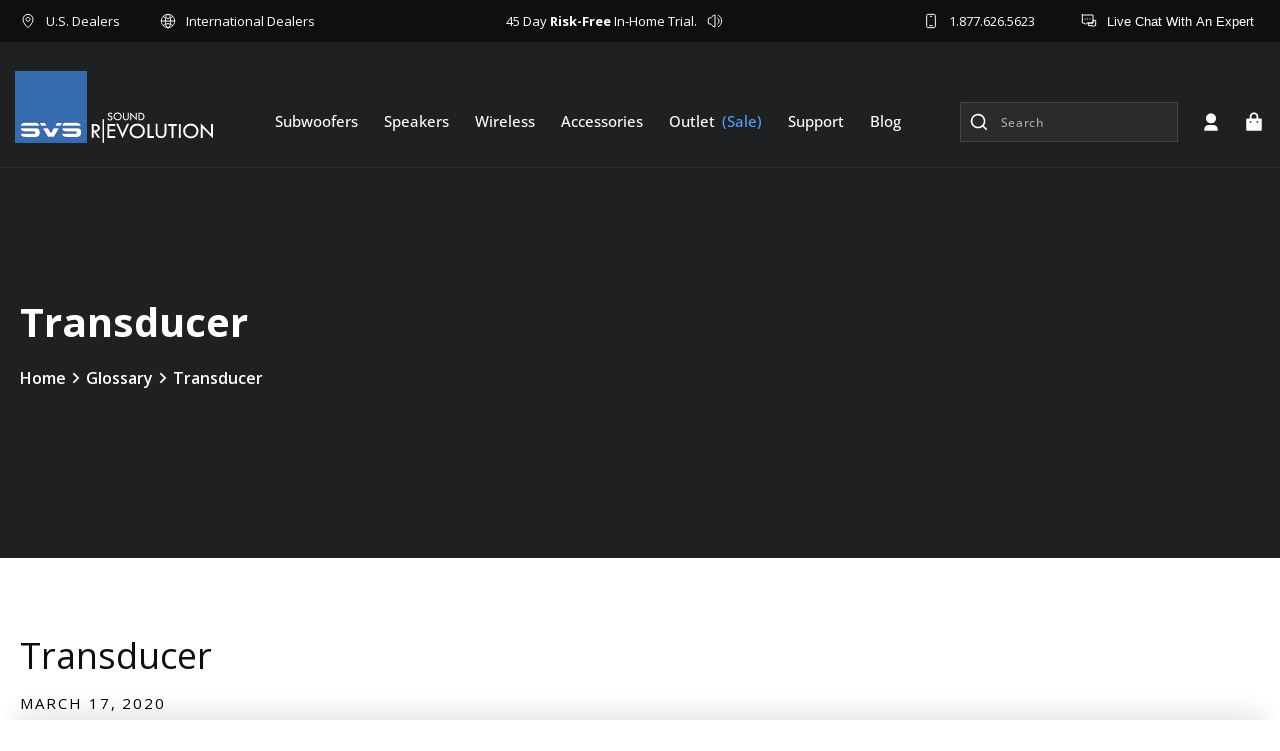

--- FILE ---
content_type: text/html; charset=utf-8
request_url: https://sapi.negate.io/zscript
body_size: -233
content:
PN1GjNq8HYUIoYgLBfdd4a5i1DlerHyEscnYIurDc6O24M8+e0vrWxB1q0mRZelURKyj3Kr0N1vS6HcWEXpw+ZdIEbmtIoKS0rP7x1SSXtDKGG/97cpN5TnFQjeRmhrtsPl4Wys0ffdwkZ3d/y68D/RoG1njq8aLPJZu7MQn5tOnq6zdiaLaw1JiW+vE7uq35hPtO2S0mo/HBGIzFNa1mdYr7NpeBlu9xG+Qe2qlfyWYzC42eIWKtBH++x5FpCF4nLSiqFu405DkALuohA==

--- FILE ---
content_type: text/css
request_url: https://www.svsound.com/cdn/shop/t/604/assets/compare.css?v=117514280687864020721767968946
body_size: 1594
content:
.productCompare_checkbox{display:none}.productCompare_checkbox label input:before{content:"";-webkit-appearance:none;background-color:transparent;border:1px solid #0f0f0f;box-shadow:0 1px 2px #0000000d,inset 0 -15px 10px -12px #0000000d;padding:6px;display:inline-block;position:relative;vertical-align:middle;cursor:pointer;margin-right:0}.productCompare_checkbox label input:checked:after{content:"";display:block;position:absolute;top:4px;left:5px;width:5px;height:9px;border:solid #0f0f0f;border-width:0 2px 2px 0;transform:rotate(45deg)}.compare-products-popup-inner .productCompare_checkbox label{position:relative}.compare-products-popup-inner .productCompare_checkbox.compare-products-button input[type=checkbox]:checked:after{display:flex;content:"uncheck";width:100%;height:100%;transform:unset;padding:10px 32px;background:gray;top:0;left:0;border:0;text-align:center;display:inline-block;color:#fff;font-family:var(--font-body-family-SemiBold);font-size:14px;font-style:normal;font-weight:600;line-height:normal;text-transform:capitalize}.productCompare_checkbox label{position:relative;display:flex;align-items:center;cursor:pointer}.productCompareBlock_container{border:1px solid rgba(15,15,15,.1);background:#fff;box-shadow:0 -4px 24px 2px #0f0f0f1f;display:flex;padding:20px 50px 20px 20px;align-items:center;justify-content:space-between}.productCompare_block{position:fixed;z-index:9999999999;top:100%;left:0;right:0}.productCompare_block.show{transform:translateY(-100%);top:95%}@media (max-width:767px){.productCompare_block.show{top:100%}}.productCompareBlockProduct_image img{max-height:60px;max-width:60px}.productCompareBlock_content .cta-arrows[data-continue-shopping]{color:#0f0f0f;font-family:var(--font-body-family-Medium);font-size:16px;font-style:normal;font-weight:500;line-height:normal;text-decoration-line:underline;text-transform:capitalize;margin-left:28px;letter-spacing:0;cursor:pointer;border:none;background:none}.productCompareBlock_product_row{display:flex;align-items:center}.productCompareBlock_product_row .productCompareBlock_product_inner{margin-right:14px}.productCompareBlock_product_row .productCompareBlockProduct_title-main .productCompareBlockProduct_title{margin-top:0}.productCompareBlock_product_row .productCompareBlockProduct_title-main .productCompareBlockProduct_title span{color:#0f0f0f;font-family:var(--font-body-family-SemiBold);font-size:16px;font-style:normal;font-weight:600;line-height:normal;text-transform:capitalize}.productCompareBlock_container .productCompareBlock_product{padding:0 16px;border-right:1px solid rgba(15,15,15,.1)}.productCompareBlock_product_row .productCompareBlock_remove{margin-top:8px;display:inline-block;color:#0f0f0f;font-family:var(--font-body-family-Medium);font-size:12px;font-style:normal;font-weight:500;line-height:normal;text-decoration-line:underline;text-transform:capitalize;background:none;border:none;cursor:pointer}.productCompareBlock_container .productCompareBlock_content{padding:0}.productCompareBlock_container .productCompareBlock_container_flex{display:flex}.productCompareBlock_product_row .productCompareBlock_product_inner .productCompareBlockProduct_image{line-height:0;width:80px;height:80px;display:flex;align-items:center;justify-content:center;background:#f0f3f5;border-radius:8px}.productCompareBlock_container .productCompareBlock_content .basic-button:hover{background:#1f2021;color:#fff}.hide .productCompareBlock_product_row{display:none!important}.productCompareBlock_product-icon span{border-radius:8px;border:1px dashed #000;background:#376cb11a;padding:28px;display:none;margin:0 8px;cursor:pointer}.productCompareBlock_container .productCompareBlock_product.hide .productCompareBlock_product-icon{display:inline-block;width:auto}.productCompare_checkbox input{margin:0}.productCompare_checkbox{display:flex;align-items:center;color:#0f0f0f;font-family:var(--font-body-family-Medium);font-size:14px;font-style:normal;font-weight:500;line-height:normal;margin-top:20px;justify-content:center}.productCompare_checkbox input[type=checkbox]{appearance:none;-moz-appearance:none;-webkit-appearance:none}section .compare-products-popup-inner{border:1px solid rgba(15,15,15,.1);background:#fff;padding:0 40px 24px}.compare-products-popup-heading h2{color:#0f0f0f;font-family:var(--font-body-family-Medium);font-size:28px;font-style:normal;font-weight:700;line-height:normal;text-transform:capitalize}.compare-products-popup-heading .compare-products-svg{height:32px;width:32px;border-radius:24px;border:1px solid rgba(15,15,15,.16);background:#fff;display:flex;justify-content:center;margin:0 0 0 auto;align-items:center;cursor:pointer}.compare-products-popup-heading{display:flex;align-items:center;padding-bottom:18px;padding-top:24px;position:sticky;left:0;right:0;top:0;bottom:0;background:#fff;z-index:1}.compare-products-popup-image img{width:55px;height:55px;background:#f0f3f5;object-fit:cover}.compare-products-popup-imgtext{display:flex;align-items:center;margin-bottom:8px}.compare-products-popup-img-text .compare-products-popup-image{width:72px;height:72px;display:flex;align-items:center;justify-content:center;background:#f0f3f5;border-radius:8px;margin-right:18px}.compare-products-popup-imgtext h4{color:#0f0f0f;font-family:var(--font-body-family-Medium);font-size:16px;font-style:normal;font-weight:500;line-height:normal;text-transform:capitalize}.compare-products-popup-flex .compare-products-popup-img-text{display:flex;flex-wrap:wrap;margin:0}.compare-products-popup-flex .compare-products-popup-img-text .compare-products-popup-imgtext{width:100%;padding:0;justify-content:space-between}.compare-products-button label{display:flex;padding:10px 32px;background:#376cb1;color:#fff;font-family:var(--font-body-family-SemiBold);font-size:14px;font-style:normal;font-weight:600;line-height:normal;text-transform:capitalize}.productCompare_checkbox.compare-products-button label input:before,.productCompare_checkbox.compare-products-button label input:checked:after{display:none}.productCompare_checkbox.compare-products-button input[type=checkbox]{margin-right:0}.productCompare_checkbox.compare-products-button{margin-top:0}.compare-products-popup-flex{height:100%}.compare-products-popup-left{display:flex;flex-wrap:wrap;justify-content:space-between}.compare-products-popup-imgtext .compare-products-popup-imgmain{display:flex;align-items:center}.compare-products-popup-flex::-webkit-scrollbar-track{-webkit-box-shadow:none}.compare-products-popup-flex::-webkit-scrollbar{width:3px}.compare-products-popup-flex::-webkit-scrollbar-thumb{background-color:#e7e7e7}#shopify-section-compare-products-popup{display:none;height:calc(100vh - 180px);overflow-y:auto;background:#fff}@media (max-width:768px){.compare-products-popup-imgtext .compare-products-popup-imgmain{padding-right:15px}.compare-products-popup-imgtext h4{font-size:14px}#shopify-section-compare-products-popup{height:calc(100vh - 260px)}}#shopify-section-compare-products-popup::-webkit-scrollbar-track{-webkit-box-shadow:inset 0 0 6px rgba(0,0,0,.3);background-color:#f5f5f5}#shopify-section-compare-products-popup::-webkit-scrollbar{width:10px;background-color:#f5f5f5}#shopify-section-compare-products-popup::-webkit-scrollbar-thumb{background-color:#000;border:1px solid #555555}.compare-products-heading{color:#0f0f0f;font-family:var(--font-body-family-SemiBold);font-size:20px;font-style:normal;font-weight:600;line-height:normal;text-transform:capitalize}.compare-products-popup-imgtext-inner{padding:18px 0;border-top:1px solid rgba(15,15,15,.1);width:calc(50% - 30px)}.compare-products-popup-imgtext-inner .compare-products-heading{margin-bottom:8px}.page_compare .invisible{display:none}.page_compare .hide{display:none!important}.page_compare{padding:80px 0}.pageCompareProduct_image img{max-width:180px;max-height:180px;width:100%;height:100%}.pageCompareProduct_image{max-width:220px;max-height:220px;margin:auto;overflow:hidden;object-fit:contain}.pageCompare_comparison .pageCompare_table{border:1px solid #D0D8DD;border-collapse:collapse}.pageCompare_comparison .pageCompare_table th:first-child,.pageCompare_comparison .pageCompare_table tr td:first-child{max-width:18%;width:18%;border:1px solid #D0D8DD;background:#f0f3f5;color:#0f0f0f;font-family:var(--font-body-family-Regular);font-size:20px;font-style:normal;font-weight:400;line-height:26px;text-align:left}.pageCompare_comparison .pageCompare_table tbody tr td:first-child p,.pageCompare_comparison .pageCompare_table tbody tr td:first-child{color:#0f0f0f;font-family:var(--font-body-family-Regular);font-size:20px;font-style:normal;font-weight:400;line-height:26px;text-align:left}.pageCompare_comparison .pageCompare_table th,.pageCompare_comparison .pageCompare_table tbody tr td{width:27.33%;padding:22px;border:1px solid #D0D8DD;background:#fff}.pageCompare_comparison .pageCompare_table tbody tr td p,.pageCompare_comparison .pageCompare_table tbody tr td{color:#0f0f0f;font-family:var(--font-body-family-Regular);font-size:16px;font-style:normal;font-weight:400;line-height:26px;letter-spacing:.32px;text-align:center}.pageCompare_comparison .pageCompare_table th{position:relative}.pageCompareProduct_remove svg path{fill:#000}.pageCompareProduct_remove{display:inline-block;line-height:0;position:absolute;left:auto;right:6px;top:5px;background:none;cursor:pointer}.pageCompareProduct_remove{border-radius:24px;border:1px solid rgba(15,15,15,.16);height:32px;width:32px;display:flex;align-items:center;justify-content:center}.pageCompareProduct_remove svg{height:16px;width:16px}.pageCompareProduct_title span{color:var(--grey-grey, #3C3B3B);text-align:center;font-family:var(--font-body-family-Regular);font-size:20px;font-style:normal;font-weight:400;line-height:normal;letter-spacing:.4px;margin-top:8px;display:block}.pageCompare_comparison .pageCompare_table .pageCompareProduct_price span{color:#3c3b3b;text-align:center;font-family:var(--font-body-family-Regular);font-size:16px;font-style:normal;font-weight:400;line-height:normal;margin-top:8px;display:block}.pageCompareProduct_cta a{display:inline-block;padding:12px 20px;background:#376cb1;color:#fff;transition:all .5s ease-in-out}.pageCompareProduct_cta a:hover{background:#1f2021}.pageCompareProduct_cta{margin-top:8px}.productCompareBlock_container .productCompareBlock_product.hide .productCompareBlock_product-icon .product-plus-icon{display:inline-block}.pageCompare_empty .basic-button span svg path{stroke:#fff}.pageCompare_empty .basic-button{padding:16px 32px;display:flex;align-items:center}.pageCompare_empty .basic-button span{display:inline-block;line-height:0;margin:0 7px 0 0}.pageCompare_empty .basic-button span svg{width:15px;height:15px}.basic-button-empty{display:flex;justify-content:center}.basic-button-empty .basic-button:hover{background:#2a2b2c;color:#fff}.pageCompare_empty p{color:#0f0f0f;text-align:center;font-family:var(--font-body-family-Regular);font-size:22px;font-style:normal;font-weight:400;line-height:34px;margin-bottom:24px}@media (max-width:1200px){.productCompareBlock_container .productCompareBlock_content .basic-button{padding:16px 35px;font-size:15px;text-align:center}.productCompareBlock_content .cta-arrows[data-continue-shopping]{margin-left:18px}.productCompareBlock_container .productCompareBlock_product:first-child{padding-left:0}.productCompareBlock_container{padding:20px}}@media (max-width:991px){.productCompareBlock_container .productCompareBlock_content{display:flex;flex-wrap:wrap;flex-direction:column;padding-left:15px;width:33.33%}.productCompareBlock_content .cta-arrows[data-continue-shopping]{border:1px solid rgba(15,15,15,.2);text-align:center;padding:12px 28px;margin-top:5px;text-decoration:underline;margin-left:0}.productCompareBlock_container .productCompareBlock_container_flex{display:flex;flex-wrap:nowrap;width:66.66%;overflow:auto;white-space:nowrap}.productCompareBlock_container .productCompareBlock_container_flex .productCompareBlock_product{max-width:100%;width:auto}.productCompareBlock_product-icon span{padding:14px;margin:0 4px}.productCompareBlock_container .productCompareBlock_product.hide .productCompareBlock_product-icon svg{width:15px;height:15px}.productCompareBlock_container .productCompareBlock_product.hide .productCompareBlock_product-icon .product-plus-icon{line-height:0;display:inline-block}.productCompareBlock_container .productCompareBlock_container_flex{align-items:center;justify-content:center}.productCompareBlock_container .productCompareBlock_product{padding:0 8px}.productCompareBlock_product_row .productCompareBlock_product_inner .productCompareBlockProduct_image{width:65px;height:65px}.productCompareBlockProduct_image img{max-height:50px;max-width:50px}.productCompareBlock_product_row .productCompareBlock_product_inner{margin-right:8px}.productCompareBlock_container .productCompareBlock_product.hide .productCompareBlock_product-icon{display:inline-block;margin-right:0}section .compare-products-popup-inner{padding:24px 28px}.compare-products-popup-imgtext-inner{padding:18px 0;width:100%}.compare-products-popup-flex .compare-products-popup-img-text .compare-products-popup-imgtext:last-child{margin-bottom:0}.compare-products-popup-imgtext-inner .compare-products-heading{margin-bottom:12px}.compare-products-popup-img-text .compare-products-popup-image{width:60px;height:60px;margin-right:14px}.compare-products-popup-image img{width:45px;height:45px}section .compare-products-popup-inner{padding:24px 28px 0}}@media (max-width:991px) and (min-width:768px){.pageCompare_comparison .pageCompare_table tbody tr td:first-child p,.pageCompare_comparison .pageCompare_table tbody tr td:first-child{font-size:14px;line-height:20px}.pageCompare_comparison .pageCompare_table th,.pageCompare_comparison .pageCompare_table tbody tr td{padding:15px 12px;font-size:14px;line-height:24px}.pageCompareProduct_title span{font-size:18px}.pageCompareProduct_cta a{padding:10px 20px}.pageCompareProduct_image img{max-width:120px;max-height:120px}.pageCompareProduct_remove{height:22px;width:22px}.pageCompareProduct_remove svg{height:12px;width:12px}.pageCompareProduct_remove{right:2px;top:2px}}@media (max-width:767px){.pageCompare_comparison.row{overflow-x:scroll;width:100%}.productCompareBlock_product:last-child{display:none}thead tr th:last-child{display:none}tbody td[data-product3-product-field-value]{display:none}.pageCompare_comparison .pageCompare_table{width:100%}.pageCompareProduct_image img{max-width:60px;max-height:100px}.productCompareBlock_container .productCompareBlock_container_flex{width:100%}.productCompareBlock_container .productCompareBlock_content{flex-wrap:nowrap;flex-direction:row;padding-left:0;margin-top:14px;width:100%}.productCompareBlock_content .cta-arrows[data-continue-shopping],.productCompareBlock_container .productCompareBlock_content .basic-button{width:50%}.productCompareBlock_container{flex-wrap:wrap;padding:14px}.productCompareBlock_container .productCompareBlock_content .basic-button{margin-right:8px;font-size:12px}.productCompareBlock_content .cta-arrows[data-continue-shopping]{font-size:12px;margin-top:0;display:flex;align-items:center;justify-content:center}.productCompareBlock_product_row{flex-wrap:wrap}.productCompareBlock_product_row .productCompareBlock_product_inner{margin-right:0;width:100%}.productCompareBlock_product_row .productCompareBlock_product_inner .productCompareBlockProduct_image{margin-left:auto;margin-right:auto;margin-bottom:8px}.productCompareBlockProduct_title-main{width:100%;text-align:center}.productCompareBlock_container .productCompareBlock_container_flex .productCompareBlock_product{width:50%;text-align:center}.productCompareBlock_container .productCompareBlock_content .basic-button,.productCompareBlock_content .cta-arrows[data-continue-shopping]{padding:16px 10px}.productCompareBlock_container .productCompareBlock_container_flex .productCompareBlock_product{width:175px;max-width:175px;text-align:center;border-color:transparent}.productCompareBlock_product_row{width:175px}.productCompareBlock_product_row .productCompareBlockProduct_title-main .productCompareBlockProduct_title span{font-size:12px}.productCompareBlock_product_row .productCompareBlockProduct_title-main .productCompareBlockProduct_title{line-height:12px}.productCompareBlock_product_row .productCompareBlock_remove{margin-top:4px}.productCompareBlock_product_row .productCompareBlock_product_inner .productCompareBlockProduct_image{width:50px;height:50px}.productCompareBlockProduct_image img{max-height:40px;max-width:40px}.productCompareBlock_container .productCompareBlock_product.hide .productCompareBlock_product-icon{width:175px}}@media (max-width:415px){.productCompareBlock_container .productCompareBlock_product.hide .productCompareBlock_product-icon,.productCompareBlock_product_row{width:135px}.productCompareBlock_container .productCompareBlock_container_flex .productCompareBlock_product{width:135px;max-width:135px}}
/*# sourceMappingURL=/cdn/shop/t/604/assets/compare.css.map?v=117514280687864020721767968946 */


--- FILE ---
content_type: text/css
request_url: https://www.svsound.com/cdn/shop/t/604/assets/section-announcement-bar.css?v=109251298622273495691767969017
body_size: -382
content:
.block__announcement--wrapper{display:flex;align-items:center;justify-content:space-between;padding-top:12px;padding-bottom:12px;max-width:1460px}.block__announcement--wrapper .block__announcement--wrapper-main{display:flex;align-items:center;justify-content:space-between}.block__announcement--wrapper .block__announcement--wrapper-inner a{display:flex;align-items:center}.block__announcement--svg{margin-right:10px;line-height:0}.block__announcement--wrapper .block__announcement--wrapper-main .block__announcement--wrapper-inner{margin-right:40px}.block__announcement--wrapper .block__announcement--wrapper-main .block__announcement--wrapper-inner:last-child{margin-right:0}.block__announcement--wrapper .block__announcement--wrapper-main .block__announcement--wrapper-inner .block__announcement--svg svg{width:16px;height:16px}.block__announcement--wrapper .block__announcement--wrapper-main .block__announcement--wrapper-inner .block__announcement--text p{margin-right:10px}.block__announcement--wrapper .block__announcement--wrapper-main .block__announcement--wrapper-inner .block__announcement--text{font-size:13px;text-transform:capitalize}
/*# sourceMappingURL=/cdn/shop/t/604/assets/section-announcement-bar.css.map?v=109251298622273495691767969017 */


--- FILE ---
content_type: text/css
request_url: https://www.svsound.com/cdn/shop/t/604/assets/header.css?v=134492654175998093361767968978
body_size: 5228
content:
/** Shopify CDN: Minification failed

Line 1163:156 Unexpected "{"

**/
.header__inline--ordertime {
  text-align: center;
  font-size: 14px;
  margin-bottom: 18px;
  color: #DDDDDD;
  font-weight: 400;
  min-height:19px;
}
body.header-open {
  position: relative;
  transition: all 0.2s ease;
}
.list-menu__item {
  position: relative;
}
.sale_tag_nav {
  color: #376CB1;
  margin-left: 3px;
}
body.header-open:before {
  content: '';
  height: 100%;
  width: 100%;
  position: fixed;
  overflow: hidden;
  background: rgba(0, 0, 0, 0.24);
  -webkit-backdrop-filter: blur(20px);
  backdrop-filter: blur(20px);
  z-index: 9999;
}
body.header-open .scrolled-past-header {
  position: fixed !important;
  width: 100%;
  top: 0;
  left: 0;
}
body.header-open {
  position: initial;
  height: 100%;
  width: 100%;
  z-index: 10;
}
.header__inline--ordertime b {
  color: #549EFF;
}
header.header--middle-left {
  -ms-grid-columns: (1fr)[24];
  grid-template-columns: repeat(24, 1fr);
}
header.header .header__heading {
  -ms-grid-column: 1;
  -ms-grid-column-span: 5;
  grid-column: 1/6;
}
.header--middle-left .header__inline-menu {
  margin-left: 0;
  -ms-grid-column: 6;
  -ms-grid-column-span: 13;
  grid-column: 5/20;
}
@media(min-width:1200px) and (max-width:1350px) {
  .header--middle-left .header__inline-menu {
    margin-left: 0;
    -ms-grid-column: 6;
    -ms-grid-column-span: 13;
    grid-column: 6/20;
  }
}
.header__icons {
  -ms-grid-column: 20;
  -ms-grid-column-span: 5;
  grid-column: 20/25;
}
.list-menu li:hover summary.header__menu-item {
  background: rgba(255, 255, 255, 0.08);
}
.block__header--desktop-search button.search-modal__close-button {
  display: block;
}
.header:not(.header--top-center) .block__header--mobile-search {
  display: block;
}
.header--middle-left {
  max-width: 1540px;
}
a.header__icon.header__icon--account {
  margin: 0 22px;
}
.header__menu-item span+svg {
  display: none;
}
.header__inline--table,
.header__inline--mobile-block {
  display: none;
}
.header__search.block__header--mobile-search {
  -ms-grid-row: 2;
  -ms-grid-row-span: 1;
  grid-row: 2/3;
  -ms-grid-column: 2;
  -ms-grid-column-span: 1;
  grid-column: 2/3;
  margin-left: 12px;
}
.header__inline-menu .list-menu--inline {
  display: -webkit-box;
  display: -ms-flexbox;
  display: flex;
  -webkit-box-pack: center;
  -ms-flex-pack: center;
  justify-content: center;
}
.header__inline-menu_hover .sale_tag_nav {
  font-family: var(--font-body-family-Medium);
  font-size: 15px;
  font-style: normal;
  font-weight: 500;
  line-height: normal;
  text-transform: capitalize;
  color: rgba(84, 158, 255, 1);
}
.header__inline-menu_hover>.header__menu-item {
  position: relative;
}
.header__inline-menu_hover>.header__menu-item:before {
  content: '';
  position: absolute;
  top: 0;
  left: 0;
  bottom: -25px;
  right: 0;
  display: block;
}
.header a {
  -webkit-transition: unset !important;
  -o-transition: unset !important;
  transition: unset !important;
  color: #fff;
}
.search-modal .search-modal__content button.reset__button {
  width: 20px;
  height: 20px;
  right: 8px;
  top: 10px;
}
p.shippingCountdownText strong {
  color: #549EFF;
  font-family: var(--font-body-family-Bold);
  font-style: normal;
  font-weight: 700;
  line-height: normal;
}
.page-content-menu {
  color: #fff;
  font-size: 14px;
  font-family: var(--font-body-family-Regular);
  font-style: normal;
  font-weight: 400;
  line-height: normal;
  letter-spacing: .42px;
  line-height: 22px;
}
.page-content-menu a {
  color: #549eff;
  font-family: var(--font-body-family-Regular);
  text-decoration: underline;
}
.page-content-menu p:not(:last-child) {
  margin-bottom: 20px;
}
.block_section-cate-banner-flex .block_section-cate-banner-left h2 {
  background: -webkit-gradient(linear, left top, left bottom, from(#FFF), color-stop(79.43%, #3A4652));
  background: -o-linear-gradient(top, #FFF 0%, #3A4652 79.43%);
  background: linear-gradient(180deg, #FFF 0%, #3A4652 79.43%);
  background-clip: text;
  -webkit-background-clip: text;
  -webkit-text-fill-color: transparent;
  font-family: var(--font-body-family-ExtraBold);
  font-size: 32px;
  font-style: normal;
  font-weight: 800;
  line-height: normal;
  text-transform: capitalize;
  margin-bottom: 8px;
}
.block_section-cate-banner-flex .block_section-cate-banner-left p {
  color: #FFF;
  font-family: var(--font-body-family-Medium);
  font-size: 16px;
  font-style: normal;
  font-weight: 500;
  line-height: 24px;
  text-transform: capitalize;
  margin-bottom: 30px;
}
.block_section-cate-banner-flex .block_section-cate-banner-left a {
  padding: 22px 64px;
  background: #FFF;
  color: #0F0F0F;
  font-family: var(--font-body-family-Bold);
  font-size: 16px;
  font-style: normal;
  font-weight: 700;
  line-height: normal;
}
.block-banner-offer .sale-text-banner {
  color: #FFF;
  font-family: var(--font-body-family-SemiBold);
  font-size: 14px;
  font-style: normal;
  font-weight: 500;
  line-height: normal;
  text-transform: uppercase;
}
.block-banner-offer .off-text-banner {
  color: #FFF;
  font-family: var(--font-body-family-ExtraBold);
  font-size: 28px;
  font-style: normal;
  font-weight: 800;
  line-height: normal;
  text-transform: uppercase;
}
.block_section-cate-banner-tag-icon svg {
  width: 182px;
  height: 65px;
}
.block_section-cate-banner-tag-icon {
  display: inline-block;
  line-height: 0;
}
.block_section-cate-banner-svg {
  position: relative;
  line-height: 0;
}
.block_section-cate-banner-svg .block-banner-offer {
  position: absolute;
  top: 0;
  left: 0;
  right: 0;
  bottom: 0;
  display: -webkit-box;
  display: -ms-flexbox;
  display: flex;
  -webkit-box-align: center;
  -ms-flex-align: center;
  align-items: center;
  -webkit-box-orient: vertical;
  -webkit-box-direction: normal;
  -ms-flex-direction: column;
  flex-direction: column;
  -webkit-box-pack: center;
  -ms-flex-pack: center;
  justify-content: center;
}
.block_section-cate-sale-relative {
  display: inline-block;
  position: absolute;
  right: 0;
  bottom: 44px;
  top: auto;
}
.block_section-header--offer-discount {
  position: relative;
  background-image: url('/cdn/shop/files/offer-product-bg.png?v=1702976071');
  background-repeat: no-repeat;
  background-position: center;
  background-size: cover;
}
.block_section-cate-banner-flex {
  display: -webkit-box;
  display: -ms-flexbox;
  display: flex;
  -webkit-box-align: center;
  -ms-flex-align: center;
  align-items: center;
  padding: 40px;
}
.block_section-cate-banner-flex .block_section-cate-banner-left {
  width: 66.66%;
}
.block_section-cate-sale-relative .block_section-cate-banner-right {
  width: 33.33%;
}
@media(min-width:990px) {
  .block__header--desktop-search button.search-modal__close-button {
    display: none;
  }
  .header:not(.header--top-center) .block__header--mobile-search {
    display: none;
  }
  .header__icons .search-modal {
    position: static;
    height: auto;
    min-height: auto;
    border-bottom: none;
  }
  .header__icons .search-modal .search-modal__content {
    padding: 0;
  }
  .block__header--desktop-search summary {
    display: none;
  }
  .header__icons .search__input.field__input::-webkit-input-placeholder {
    opacity: 1;
    color: rgb(255 255 255 / 60%);
    font-size: 12px;
    font-weight: 500;
    text-transform: capitalize;
    font-family: var(--font-body-family-Medium);
  }
  .header__icons .search__input.field__input::-moz-placeholder {
    opacity: 1;
    color: rgb(255 255 255 / 60%);
    font-size: 12px;
    font-weight: 500;
    text-transform: capitalize;
    font-family: var(--font-body-family-Medium);
  }
  .header__icons .search__input.field__input:-ms-input-placeholder {
    opacity: 1;
    color: rgb(255 255 255 / 60%);
    font-size: 12px;
    font-weight: 500;
    text-transform: capitalize;
    font-family: var(--font-body-family-Medium);
  }
  .header__icons .search__input.field__input::-ms-input-placeholder {
    opacity: 1;
    color: rgb(255 255 255 / 60%);
    font-size: 12px;
    font-weight: 500;
    text-transform: capitalize;
    font-family: var(--font-body-family-Medium);
  }
  .header__icons .search__input.field__input::placeholder {
    opacity: 1;
    color: rgb(255 255 255 / 60%);
    font-size: 12px;
    font-weight: 500;
    text-transform: capitalize;
    font-family: var(--font-body-family-Medium);
  }
  .header__icons .search__input.field__input {
    padding: 12px 28px 12px 40px;
    border: 1px solid rgba(255, 255, 255, .12);
    background: rgba(255, 255, 255, .05);
    height: 40px;
    min-height: 40px;
    color: rgb(255 255 255 / 60%);
    font-size: 12px;
    font-weight: 500;
    text-transform: capitalize;
    font-family: var(--font-body-family-Medium);
  }
  .header__icons .search-modal__form .field::before,
  .search-modal__form .field::after {
    display: none;
  }
  .header__icons .search__button {
    height: 40px;
    left: 0;
    width: 40px;
  }
  .header__icons .search__button .icon {
    width: 20px;
    height: 20px;
  }
  details[open] .modal-overlay:after {
    display: none;
  }
}
@media(max-width:1300px) {
  .header__icons {
    -ms-grid-column: 19;
    -ms-grid-column-span: 6;
    grid-column: 19/25;
  }
  .header--middle-left .header__inline-menu {
    -ms-grid-column: 5;
    -ms-grid-column-span: 14;
    grid-column: 5/19;
  }
  .shopify-section-header-sticky.scrolled-past-header .header--middle-left .header__inline-menu {
    -ms-grid-column: 4;
    -ms-grid-column-span: 14;
    grid-column: 4/21;
  }
  .shopify-section-header-sticky.scrolled-past-header .search-modal__form {
    max-width: 150px;
  }
  header.header .header__heading {
    -ms-grid-column: 1;
    -ms-grid-column-span: 4;
    grid-column: 1/5;
  }
  .list-menu--inline {
    width: 100%;
    -webkit-box-pack: center;
    -ms-flex-pack: center;
    justify-content: center;
  }
  .header__menu-item {
    padding: 12px 13px;
  }
  .header__inline--ordertime {
    margin-bottom: 14px;
  }
}
.desktop-svg-block {
  display: none;
}
.mobile-svg-block {
  display: block;
}
.header__inline-menu .list-menu li:hover .list-menu__item {
  background: rgba(255, 255, 255, 0.08);
}
@media(min-width:990px) {
  .block_section-header--categories[data-menu-link-category=outlet] .block_section-header--categories-inner .container-full .row-nav .col-nav-8 {
    row-gap: 125px;
  }
  .block_section-header--categories[data-menu-link-category=outlet] .col-nav-8.row-cols-3 .block_section-header--cate-block:nth-child(2n):before {
    height: 182px;
  }
  .desktop-svg-block {
    display: block;
  }
  .mobile-svg-block {
    display: none;
  }
  .block_section-header--categories.block_section-header--categories-inner .container-full .row-nav .col-nav-8 {
    padding-top: 16px !important;
  }
  /* Menu New   */
  .block_section-header--categories {
    position: absolute;
    width: 100%;
    z-index: 1;
    max-width: 100%;
    margin: auto;
    left: 0;
    right: 0;
    padding: 0;
    display: block;
    margin-top: 24px;
  }
  .block_section-header--categories-inner {
    position: relative;
  }
  .block_section-header--categories-inner:before {
    content: '';
    position: absolute;
    width: 100%;
    left: 0;
    right: 0;
    display: block;
    height: 100%;
  }
  .block_section-header--categories:before {
    content: '';
    display: block;
    position: absolute;
    top: 0;
    left: 0;
    width: 70%;
    height: 700px;
    background: #ECECEC;
  }
  .block_section-header--categories:after {
    content: '';
    display: block;
    position: absolute;
    top: 0;
    right: 0;
    width: 30%;
    height: 700px;
    background-color: #dcdcdc;
  }
  .block_section-header--categories-inner .container-full .row-nav {
    width: 100%;
    max-height: 100vh;
    overflow-y: auto !important;
    display: flex;
    align-items: flex-start;
    justify-content: flex-start;
    background: #ececec;
  }
  .block_section-header--categories-inner .container-full .row-nav .col-nav-8 {
    width: 70%;
  }
  .block_section-header--categories-inner .container-full .row-nav .col-nav-4 {
    width: 30%;
  }
  .block_section-header--categories-inner .container-full .row-nav .col-nav-8.row-cols-2>* .block_section-header--categories-inner .container-full .row-nav .col-nav-8.row-cols-4>*,
  .block_section-header--categories-inner .container-full .row-nav .col-nav-8.row-cols-3>* {
    width: calc(45% - 60px);
  }
  .block_section-header--categories[data-menu-link-category="support"] .col-nav-8 .block_section-header--cate-block {
    display: -webkit-box;
    display: -ms-flexbox;
    display: flex;
    -webkit-box-pack: center;
    -ms-flex-pack: center;
    justify-content: center;
  }
  .block_section-header--categories[data-menu-link-category="support"] .col-nav-8 .block_section-header--cate-block .block_section-header--child {
    width: 100%;
  }
  .block_section-header--categories[data-menu-link-category="outlet"] .col-nav-8 .block_section-header--cate-block {
    display: -webkit-box;
    display: -ms-flexbox;
    display: flex;
    -webkit-box-pack: center;
    -ms-flex-pack: center;
    justify-content: center;
    -webkit-box-orient: vertical;
    -webkit-box-direction: normal;
    -ms-flex-direction: column;
    flex-direction: column;
  }
  .block_section-header--categories[data-menu-link-category="outlet"] .col-nav-8 .block_section-header--cate-block .block_section-header--child {
    width: 100%;
  }
  .block_section-header--categories[data-menu-link-category="outlet"] .col-nav-8 .block_section-header--cate-block {
    max-width: 412px;
  }
  .block_section-header--categories[data-menu-link-category="outlet"] .row-nav {
    background-color: #ececec;
  }
  .block_section-header--categories[data-menu-link-category="outlet"] .block_section-header--categories-inner .container-full .row-nav .col-nav-8 .block_section-header-href {
    padding-bottom: 10px;
  }
  .block_section-header--categories[data-menu-link-category="outlet"] .col-nav-8 .block_section-header--image {
    right: 0;
  }
  .block_section-header--categories[data-menu-link-category="outlet"] .col-nav-8 {
    max-width: 1000px;
    display: flex;
    align-items: center;
    margin-left: auto;
    margin-right: auto;
    width: 100%;
  }
  .block_section-header--categories[data-menu-link-category="outlet"] .block_section-header--image {
    top: -30px;
    width: 180px;
    max-height: 180px;
  }
  .block_section-header--categories-inner .container-full .row-nav .col-nav-8 {
    display: flex;
    flex-wrap: wrap;
    position: inherit;
    z-index: 3;
    background-color: #ececec;
    row-gap: 46px;
    column-gap: 90px;
  }
  .block_section-header--categories-inner .container-full .row-nav .col-nav-8.row-cols-4>*,
  .block_section-header--categories-inner .container-full .row-nav .col-nav-8.row-cols-3>*,
  .block_section-header--categories-inner .container-full .row-nav .col-nav-8.row-cols-2>* {
    width: calc(50% - 60px);
  }
  .block_section-header--categories-inner .container-full .row-nav .col-nav-8>* {
    width: calc(33.33% - 60px);
  }
  .block_section-header--categories-inner .container-full .row-nav .col-nav-8.row-cols-2 {
    grid-template-columns: repeat(2, 1fr);
  }
  .block_section-header--categories-inner .container-full .row-nav .col-nav-8 {
    padding-top: 15px;
    padding-left: 50px;
    padding-right: 50px;
    padding-bottom: 34px;
  }
  .block_section-header--categories-inner .container-full .row-nav .col-nav-8 .block_section-header-href {
    padding-left: 0;
    padding-bottom: 5px;
    transition: all 0.2s ease;
  }
  .block_section-header--categories-inner .container-full .row-nav .col-nav-8 .block_section-header-href:hover {
    text-decoration: underline;
    text-decoration-thickness: 2px;
    text-underline-offset: 5px;
  }
  .block_section-header--categories-inner .container-full .row-nav .col-nav-4 {
    padding: 32px;
    position: inherit;
    z-index: 3;
  }
  .block_section-header--categories-inner .container-full .row-nav .col-nav-4 .block_section-header--child {
    width: 100%;
  }
  .block_section-header--categories-inner .container-full .row-nav .col-nav-4 .block_section-header--link-href {
    border-top: 1px solid rgba(0, 0, 0, 0.10);
    padding-bottom: 10px;
  }
  .block_section-header--cate-block.otherlink:first-child .block_section-header--link-href {
    border-top: unset !important;
  }
  .block_section-header--cate-block.otherlink:first-child .block_section-header-href {
    padding-top: 0;
  }
  .col-nav-8.row-cols-6 .block_section-header--cate-block:nth-child(3n - 1),
  .col-nav-8 .block_section-header--cate-block:nth-child(3n - 1),
  .col-nav-8 .block_section-header--cate-block:nth-child(2n),
  .col-nav-8.row-cols-4 .block_section-header--cate-block:nth-child(2n) {
    position: relative;
  }
  .col-nav-8.row-cols-6 .block_section-header--cate-block:nth-child(3n - 1)::before,
  .col-nav-8.row-cols-5 .block_section-header--cate-block:nth-child(3n - 1)::before {
    content: '';
    width: 100%;
    height: 227px;
    border-left: 1px solid rgba(0, 0, 0, 0.10);
    position: absolute;
    left: -50px;
    top: 50%;
    -webkit-transform: translateY(-50%);
    -ms-transform: translateY(-50%);
    transform: translateY(-50%);
  }
  .col-nav-8.row-cols-6 .block_section-header--cate-block:nth-child(3n - 1)::after,
  .col-nav-8.row-cols-5 .block_section-header--cate-block:nth-child(3n - 1)::after {
    content: '';
    height: 227px;
    border-right: 1px solid rgba(0, 0, 0, 0.10);
    position: absolute;
    right: -50px;
    top: 50%;
    -webkit-transform: translateY(-50%);
    -ms-transform: translateY(-50%);
    transform: translateY(-50%);
  }
  .col-nav-8.row-cols-4 .block_section-header--cate-block:nth-child(2n)::before,
  .col-nav-8.row-cols-3 .block_section-header--cate-block:nth-child(2n)::before,
  .col-nav-8.row-cols-2 .block_section-header--cate-block:nth-child(2n)::before {
    content: '';
    height: 227px;
    border-left: 1px solid rgba(0, 0, 0, 0.10);
    position: absolute;
    left: -50px;
    top: 50%;
    -webkit-transform: translateY(-50%);
    -ms-transform: translateY(-50%);
    transform: translateY(-50%);
  }
  .block_section-header--link-href .block_section-header-href {
    display: block;
    padding: 16px 16px 14px 16px;
    color: #000;
    font-family: var(--font-body-family-ExtraBold);
    font-size: 16px;
    font-style: normal;
    font-weight: 700;
    line-height: normal;
    letter-spacing: 0;
    position: relative;
    z-index: 2;
  }
  .block_section-header-wrapper {
    display: -webkit-box;
    display: -ms-flexbox;
    display: flex;
    -webkit-box-pack: justify;
    -ms-flex-pack: justify;
    justify-content: space-between;
    -webkit-box-align: center;
    -ms-flex-align: center;
    align-items: center;
    width: calc(100% - 25px);
  }
  .block_section-header--link-href span.plus {
    position: relative;
    display: inline-block;
    width: 20px;
    height: 20px;
  }
  .block_section-header--link-href span.plus:before {
    content: '';
    display: block;
    width: 16px;
    height: 1.5px;
    background-color: #000;
    position: absolute;
    right: 0px;
    top: 7px;
  }
  .block_section-header--link-href span.plus:after {
    content: '';
    display: block;
    width: 1.5px;
    height: 16px;
    -webkit-transform: rotate(0deg);
    -ms-transform: rotate(0deg);
    transform: rotate(0deg);
    background-color: #000;
    position: absolute;
    right: 7px;
    top: 0px;
  }
  .block_section-header--link-href.active span.plus:after {
    -webkit-transform: rotate(90deg);
    -ms-transform: rotate(90deg);
    transform: rotate(90deg);
  }
  .block_section-header--categories {
    color: #0F0F0F;
    font-family: var(--font-body-family-SemiBold);
    font-size: 16px;
    font-style: normal;
    font-weight: 600;
    line-height: normal;
    letter-spacing: 0.48px;
    z-index: 9999;
  }
  .block_section-header--categories .block_section-header-href,
  .block_section-header--categories .block_section-header--child {
    color: #0F0F0F;
    font-size: 14px;
  }
  .block_section-header--categories .block_section-header--child.view-all-section-header--child {
    width: 100% !important;
  }
  .header--inner-svg-icon svg {
    width: 10px;
    height: 10px;
  }
  .block_section-header--categories .block_section-header-href {
    display: -webkit-box;
    display: -ms-flexbox;
    display: flex;
    -webkit-box-align: center;
    -ms-flex-align: center;
    align-items: center;
    font-size: 18px;
    transition: all 0.2s ease;
  }
  .block_section-header--categories .block_section-header-href:hover {
    text-decoration: underline;
    text-decoration-thickness: 2px;
    text-underline-offset: 5px;
  }
  .block_section-header--categories .block_section-header-href .menu-icons {
    margin-right: 18px;
  }
  .block_section-header--categories .block_section-header-href .menu-icons svg {
    width: 32px;
    height: 32px;
  }
  .block_section-header--categories .block_section-header--child {
    width: calc(100% - 160px);
    display: -webkit-box;
    display: -ms-flexbox;
    display: flex;
    -webkit-box-align: center;
    -ms-flex-align: center;
    align-items: center;
  }
  .block_section-header--inner-link li {
    padding: 8px 0px;
  }
  .col-nav-4 .block_section-header--inner-link li {
    padding: 8px 16px;
  }
  .block_section-header--inner-link {
    padding: 8px 0;
    position: relative;
  }
  .block_section-header--inner-link li:hover .block_section-header--child {
    color: #376CB1;
  }
  .block_section-header--offer-discount {
    -ms-grid-column: 4;
    -ms-grid-column-span: 2;
    grid-column: 4/6;
    -ms-grid-row: 2;
    -ms-grid-row-span: 2;
    grid-row: 2/4;
  }
  .block_section-cate-banner-image img {
    max-width: 100%;
    max-width: 213px;
  }
  .block_section-header--cate-block:nth-child(9) {
    -ms-grid-row: 3;
    -ms-grid-row-span: 1;
    grid-row: 3/4;
    -ms-grid-column: 1;
    -ms-grid-column-span: 3;
    grid-column: 1/4;
  }
  .block_section-header--cate-block:nth-child(9) .block_section-header--inner-link li {
    padding: 0 25px 20px;
  }
  .block_section-header--cate-block:nth-child(9) .block_section-header-href {
    background: transparent;
  }
  .block_section-header--cate-block:nth-child(9) .block_section-header--inner-link {
    display: -webkit-box;
    display: -ms-flexbox;
    display: flex;
  }
  .block_section-header--cate-block:nth-child(9) img {
    display: none;
  }
  .block_section-header--cate-block:nth-child(9) .block_section-header--inner-link li:first-child {
    padding-left: 16px;
  }
  .block_section-header--image {
    position: absolute;
    left: auto;
    right: 20px;
    top: 20px;
    height: auto;
    max-height: 100%;
    min-height: 100%;
    width: 140px;
    display: none;
  }
  .block_section-header--image a {
    position: absolute;
    top: 0;
    right: 0;
    left: 0;
    bottom: 0;
  }
  .block_section-header--image img {
    width: 100%;
    height: 100%;
    object-fit: contain;
  }
  .block_section-header--image[main="dual-sb-1000-pro-subwoofers"] img {
    max-height: 140px;
    min-height: 140px;
    object-fit: contain;
  }
  .block_section-header--image[main="dual-pb-1000-pro-subwoofers"] img {
    max-height: 140px;
    min-height: 140px;
    object-fit: contain;
  }
  .block_section-header--image[main="dual-sb-2000-pro-subwoofers"] img {
    max-height: 140px;
    min-height: 140px;
    object-fit: contain;
  }
  .block_section-header--image[main="dual-pb-2000-pro-subwoofers"] img {
    max-height: 140px;
    min-height: 140px;
    object-fit: contain;
  }
  .block-header-inner-active .block_section-header--image {
    display: block;
  }
  .block-header-inner-active .block_section-header--image.blog_link {
    max-width: 248px;
  }
  .view-all-section-header--child {
    display: -webkit-box;
    display: -ms-flexbox;
    display: flex;
    -webkit-box-align: center;
    -ms-flex-align: center;
    align-items: center;
  }
  .view-all-section-header--child .header--inner-svg-icon {
    line-height: 0;
  }
  .block_section-header--categories .block_section-header--child.view-all-section-header--child {
    color: #376CB1;
    font-size: 14px;
  }
  .block_section-header--inner-link .block_section-header--child {
    font-weight: 500;
    font-family: var(--font-body-family-Bold);
  }
  .video-play-wrapper {
    position: relative;
  }
  .video-play-wrapper img {
    width: 100%;
    height: 100%;
  }
  .video-play-wrapper .btn.vidoe-play {
    position: absolute;
    top: 0;
    left: 0;
    right: 0;
    bottom: 0;
    display: -webkit-box;
    display: -ms-flexbox;
    display: flex;
    -webkit-box-pack: center;
    -ms-flex-pack: center;
    justify-content: center;
    -webkit-box-align: center;
    -ms-flex-align: center;
    align-items: center;
  }
  .block_section-header--navigation-product-wrapper {
    display: -webkit-box;
    display: -ms-flexbox;
    display: flex;
    -webkit-column-gap: 14px;
    -moz-column-gap: 14px;
    column-gap: 14px;
    -webkit-box-flex: 1;
    -ms-flex: 1;
    flex: 1;
  }
  .block_section-header--navigation-product-wrapper .block_section-header--navigation-nav-description {
    max-width: 229px;
  }
  .block_section-header--navigation-product-wrapper .block_section-header--navigation-nav-description p {
    color: #0F0F0F;
    font-size: 14px;
    font-style: normal;
    font-weight: 500;
    line-height: 24px;
    letter-spacing: 0.42px;
    opacity: 0.8;
  }
  .block_section-header--navigation-product-wrapper .block_section-header--image {
    max-width: 140px;
    display: block;
    position: relative;
    margin: auto;
  }
  .block_section-header--cate-block:nth-child(9) .block_section-header-href {
    display: none;
  }
  .block_section-header--cate-block:nth-child(9) .block_section-header--inner-link {
    padding: 0;
  }
  .block_section-header--cate-block:nth-child(9) .block_section-header--inner-link li {
    padding: 79px 25px 20px;
  }
  .block_section-header--cate-block:not(:nth-child(-n+5)) .block_section-header--child.view-all-section-header--child {
    color: #376cb1;
  }
  .block_section-header--cate-block:nth-child(8) .block_section-header--link-main,
  .block_section-header--cate-block:nth-child(9) .block_section-header--link-main {
    border-right: none;
  }
  .block_section-header--cate-banner {
    background: #1B1B1B;
    height: 100%;
    position: relative;
  }
  .block_section-cate-banner-flex {
    height: 100%;
  }
  .block_section-header--cate-banner {
    overflow: hidden;
  }
  .block_section-header--cate-banner::before {
    content: "";
    position: absolute;
    top: 0;
    bottom: 0;
    background: url(/cdn/shop/files/curve.png?v=1697714740);
    height: 100%;
    width: 100%;
    -webkit-transform: rotate(238deg);
    -ms-transform: rotate(238deg);
    transform: rotate(238deg);
    left: 35%;
    right: auto;
    z-index: 0;
  }
}

@media(min-width:1600px) {
  /*.block_section-header--categories-inner .container-full .row-nav .col-nav-8.row-cols-6, */
  .block_section-header--categories-inner .container-full .row-nav .col-nav-8.row-cols-4,
  .block_section-header--categories-inner .container-full .row-nav .col-nav-8.row-cols-3,
  .block_section-header--categories-inner .container-full .row-nav .col-nav-8.row-cols-2 {
    column-gap: 45px;
  }
 /* .block_section-header--categories-inner .container-full .row-nav .col-nav-8.row-cols-6>*, */
  .block_section-header--categories-inner .container-full .row-nav .col-nav-8.row-cols-4>*,
  .block_section-header--categories-inner .container-full .row-nav .col-nav-8.row-cols-3>*,
  .block_section-header--categories-inner .container-full .row-nav .col-nav-8.row-cols-2>* {
    width: calc(48% - 12px);
  }
/*   .col-nav-8.row-cols-6 .block_section-header--cate-block .block_section-header--categories .block_section-header--child, */
  .col-nav-8.row-cols-4 .block_section-header--cate-block .block_section-header--categories .block_section-header--child,
  .col-nav-8.row-cols-3 .block_section-header--cate-block .block_section-header--categories .block_section-header--child,
  .col-nav-8.row-cols-2 .block_section-header--cate-block .block_section-header--categories .block_section-header--child {
    width: calc(100% - 175px);
  }
/*   .col-nav-8.row-cols-6 .block_section-header--cate-block .block_section-header--image, */
  .col-nav-8.row-cols-4 .block_section-header--cate-block .block_section-header--image,
  .col-nav-8.row-cols-3 .block_section-header--cate-block .block_section-header--image,
  .col-nav-8.row-cols-2 .block_section-header--cate-block .block_section-header--image {
    width: 172px;
    height: 150px;
    overflow: hidden;
    max-height: 150px;
  }
  .block_section-header--categories[data-menu-link-category=outlet] .block_section-header--image {
    width: 172px;
    height: 150px;
    object-fit: cover;
    overflow: hidden;
  }
  .block_section-header--categories .block_section-header--child {
    width: calc(100% - 200px);
  }
  .block_section-header--categories[data-menu-link-category="accessories"] .col-nav-8.row-cols-4 .block_section-header--child {
    width: calc(100% - 200px) !important;
  }
  .block_section-header--categories-inner .container-full .row-nav .col-nav-8 {
    column-gap: 21px;
  }
  .block_section-header--categories-inner .container-full .row-nav .col-nav-8>* {
    width: calc(33.33% - 14px);
  }
  .col-nav-8.row-cols-4 .block_section-header--cate-block:nth-child(2n):before,
  .col-nav-8.row-cols-3 .block_section-header--cate-block:nth-child(2n):before,
  .col-nav-8.row-cols-2 .block_section-header--cate-block:nth-child(2n):before {
    left: -25px;
  }
  .col-nav-8.row-cols-6 .block_section-header--cate-block:nth-child(3n-1):before,
  .col-nav-8.row-cols-5 .block_section-header--cate-block:nth-child(3n-1):before {
    left: -18px;
  }
  .col-nav-8.row-cols-6 .block_section-header--cate-block:nth-child(3n-1):after,
  .col-nav-8.row-cols-5 .block_section-header--cate-block:nth-child(3n-1):after {
    right: 5px;
  }
  .block_section-header--image {
    max-height: 100px;
    min-height: 90px;
    width: 90px;
  }
}


@media(max-width:1600px) and (min-width:1401px) {
  .block_section-header--categories-inner .container-full .row-nav .col-nav-8.row-cols-4,
  .block_section-header--categories-inner .container-full .row-nav .col-nav-8.row-cols-3,
  .block_section-header--categories-inner .container-full .row-nav .col-nav-8.row-cols-2 {
    column-gap: 45px;
  }
  .block_section-header--categories-inner .container-full .row-nav .col-nav-8.row-cols-4>*,
  .block_section-header--categories-inner .container-full .row-nav .col-nav-8.row-cols-3>*,
  .block_section-header--categories-inner .container-full .row-nav .col-nav-8.row-cols-2>* {
    width: calc(48% - 12px);
  }
  .col-nav-8.row-cols-4 .block_section-header--cate-block .block_section-header--categories .block_section-header--child,
  .col-nav-8.row-cols-3 .block_section-header--cate-block .block_section-header--categories .block_section-header--child,
  .col-nav-8.row-cols-2 .block_section-header--cate-block .block_section-header--categories .block_section-header--child {
    width: calc(100% - 175px);
  }
  .col-nav-8.row-cols-4 .block_section-header--cate-block .block_section-header--image,
  .col-nav-8.row-cols-3 .block_section-header--cate-block .block_section-header--image,
  .col-nav-8.row-cols-2 .block_section-header--cate-block .block_section-header--image {
    width: 172px;
    height: 150px;
    overflow: hidden;
    max-height: 150px;
  }
  .block_section-header--categories[data-menu-link-category=outlet] .block_section-header--image {
    width: 172px;
    height: 150px;
    object-fit: cover;
    overflow: hidden;
  }
  .block_section-header--categories .block_section-header--child {
    width: calc(100% - 200px);
  }
  .block_section-header--categories[data-menu-link-category="accessories"] .col-nav-8.row-cols-4 .block_section-header--child {
    width: calc(100% - 200px) !important;
  }
  .block_section-header--categories-inner .container-full .row-nav .col-nav-8 {
    column-gap: 21px;
  }
  .block_section-header--categories-inner .container-full .row-nav .col-nav-8>* {
    width: calc(33.33% - 14px);
  }
  .col-nav-8.row-cols-4 .block_section-header--cate-block:nth-child(2n):before,
  .col-nav-8.row-cols-3 .block_section-header--cate-block:nth-child(2n):before,
  .col-nav-8.row-cols-2 .block_section-header--cate-block:nth-child(2n):before {
    left: -25px;
  }
  .col-nav-8.row-cols-6 .block_section-header--cate-block:nth-child(3n-1):before,
  .col-nav-8.row-cols-5 .block_section-header--cate-block:nth-child(3n-1):before {
    left: -18px;
  }
  .col-nav-8.row-cols-6 .block_section-header--cate-block:nth-child(3n-1):after,
  .col-nav-8.row-cols-5 .block_section-header--cate-block:nth-child(3n-1):after {
    right: 5px;
  }
  .block_section-header--image {
    max-height: 100px;
    min-height: 90px;
    width: 90px;
  }
}
.block_section-header--categories[data-menu-link-category="support"] .block_section-header--categories-inner .container-full .row-nav .col-nav-8.row-cols-4 .block_section-header--cate-block:last-child {
  width: calc(50% - 160px);
}
@media(min-width:1200px) and (max-width:1400px) {
  .block_section-header--categories[data-menu-link-category="outlet"] .block_section-header--categories-inner .container-full .row-nav .col-nav-8.row-cols-3 {
    column-gap: 50px;
  }
  .block_section-header--categories[data-menu-link-category=outlet] .block_section-header--image {
    width: 160px;
    right: 17px;
    top: -40px;
  }
  .block_section-header--categories .block_section-header--child {
    width: calc(100% - 112px);
  }
  .block_section-header--categories-inner .container-full .row-nav .col-nav-8.row-cols-4,
  .block_section-header--categories-inner .container-full .row-nav .col-nav-8.row-cols-3,
  .block_section-header--categories-inner .container-full .row-nav .col-nav-8.row-cols-2 {
    column-gap: 20px;
  }
  .block_section-header--categories-inner .container-full .row-nav .col-nav-8.row-cols-4>*,
  .block_section-header--categories-inner .container-full .row-nav .col-nav-8.row-cols-3>*,
  .block_section-header--categories-inner .container-full .row-nav .col-nav-8.row-cols-2>* {
    width: calc(48% - 10px);
  }
  .block_section-header--categories-inner .container-full .row-nav .col-nav-8 {
    -webkit-column-gap: 10px;
    -moz-column-gap: 10px;
    column-gap: 10px;
  }
  .block_section-header--categories-inner .container-full .row-nav .col-nav-8>* {
    width: calc(33.33% - 7px);
  }
  .col-nav-8.row-cols-4 .block_section-header--cate-block:nth-child(2n):before,
  .col-nav-8.row-cols-3 .block_section-header--cate-block:nth-child(2n):before,
  .col-nav-8.row-cols-2 .block_section-header--cate-block:nth-child(2n):before {
    left: -25px;
  }
  .col-nav-8.row-cols-6 .block_section-header--cate-block:nth-child(3n-1):before,
  .col-nav-8.row-cols-5 .block_section-header--cate-block:nth-child(3n-1):before {
    left: -18px;
  }
  .col-nav-8.row-cols-6 .block_section-header--cate-block:nth-child(3n-1):after,
  .col-nav-8.row-cols-5 .block_section-header--cate-block:nth-child(3n-1):after {
    right: 5px;
  }
  .block_section-header--image {
    max-height: 90px;
    min-height: 75px;
    width: 90px;
  }
}
@media(min-width:990px) and (max-width:1199px) {
  .block_section-header--categories[data-menu-link-category=outlet] .block_section-header--categories-inner .container-full .row-nav .col-nav-8 {
    column-gap: 35px;
  }
  .block_section-header--categories[data-menu-link-category=outlet] .block_section-header--categories-inner .container-full .row-nav .col-nav-8.row-cols-3> {
    width: calc(48% - 10px);
  }
  .block_section-header--categories-inner .container-full .row-nav .col-nav-4 {
    padding: 20px;
  }
  .block_section-header--categories-inner .container-full .row-nav .col-nav-8 {
    padding: 20px;
  }
  .block_section-header--categories[data-menu-link-category=outlet] .block_section-header--image {
    width: 100px;
    right: 17px;
    top: -20px;
  }
  .block_section-header--categories[data-menu-link-category=outlet] .block_section-header--categories-inner .container-full .row-nav .col-nav-8 .block_section-header-href {
    width: calc(100% - 130px);
  }
  .block_section-header--categories[data-menu-link-category=outlet] .col-nav-8 .block_section-header--cate-block .block_section-header--child {
    width: calc(100% - 130px);
  }
  .block_section-header--categories[data-menu-link-category=outlet] .block_section-header--image {
    top: -30px;
    width: 90px;
    max-height: 130px;
  }
  .block_section-header--categories-inner .container-full .row-nav .col-nav-8.row-cols-4>*:nth-child(2),
  .block_section-header--categories-inner .container-full .row-nav .col-nav-8.row-cols-3>*:nth-child(2) {
    padding: 15px;
  }
  .block_section-header--categories .block_section-header-href {
    font-size: 16px;
  }
  .block_section-header--categories .block_section-header--child {
    width: calc(100% - 100px);
    font-size: 14px;
    line-height: 1.2;
  }
  .block_section-header--categories-inner .container-full .row-nav .col-nav-8 {
    -webkit-column-gap: 5px;
    -moz-column-gap: 5px;
    column-gap: 5px;
  }
  .block_section-header--categories-inner .container-full .row-nav .col-nav-8>* {
    width: calc(33.33% - 5px);
  }
  .block_section-header--categories-inner .container-full .row-nav .col-nav-8.row-cols-4,
  .block_section-header--categories-inner .container-full .row-nav .col-nav-8.row-cols-3,
  .block_section-header--categories-inner .container-full .row-nav .col-nav-8.row-cols-2 {
    column-gap: 5px;
  }
  .block_section-header--categories-inner .container-full .row-nav .col-nav-8.row-cols-4>*,
  .block_section-header--categories-inner .container-full .row-nav .col-nav-8.row-cols-3>*,
  .block_section-header--categories-inner .container-full .row-nav .col-nav-8.row-cols-2>* {
    width: calc(48% - 5px);
  }
  .col-nav-8.row-cols-4 .block_section-header--cate-block:nth-child(2n):before,
  .col-nav-8.row-cols-3 .block_section-header--cate-block:nth-child(2n):before,
  .col-nav-8.row-cols-2 .block_section-header--cate-block:nth-child(2n):before {
    left: -10px;
  }
  .col-nav-8.row-cols-6 .block_section-header--cate-block:nth-child(3n-1):before,
  .col-nav-8.row-cols-5 .block_section-header--cate-block:nth-child(3n-1):before {
    left: -10px;
  }
  .col-nav-8.row-cols-6 .block_section-header--cate-block:nth-child(3n-1):after,
  .col-nav-8.row-cols-5 .block_section-header--cate-block:nth-child(3n-1):after {
    right: 5px;
  }
  .block_section-header--image {
    max-height: 50px;
    min-height: 50px;
    width: 70px;
  }
  .header--middle-left .header__inline-menu {
    -ms-grid-column: 1;
    -ms-grid-column-span: 24;
    grid-column: 1/25;
    -ms-grid-row: 2;
    -ms-grid-row-span: 1;
    grid-row: 2/3;
  }
  .header__search .search-modal__form {
    max-width: 100px;
  }
  .shopify-section-header-sticky.scrolled-past-header .header--middle-left .header__inline-menu {
    -ms-grid-row: 1;
    -ms-grid-row-span: 1;
    grid-row: 2/1;
  }
  .shopify-section-header-sticky.scrolled-past-header .header__search .search-modal__form {
    max-width: 100px;
  }
  .header__heading .header__heading-link svg {
    max-width: 120px;
  }
  header.header--middle-left {
    -ms-grid-rows: (auto)[3];
    grid-template-rows: repeat(3, auto);
  }
  .header__inline--table-none {
    display: none;
  }
  .header__inline--table {
    display: block;
    -ms-grid-column: 8;
    -ms-grid-column-span: 9;
    grid-column: 8/17;
    margin-bottom: 0;
  }
  header.header .header__heading {
    -ms-grid-column: 1;
    -ms-grid-column-span: 5;
    grid-column: 1/6;
  }
  .header__icons {
    -ms-grid-column: 18;
    -ms-grid-column-span: 7;
    grid-column: 18/25;
  }
}
@media(max-width:989px) {
  .header--mobile-center .menu-icons svg path {
    fill: #fff;
  }
  .menu-submenusnavigation .block_section-header--cate-block:before {
    content: '';
    display: block;
    background-color: #475054;
    width: 100%;
    height: 20px;
  }
  .block_section-cate-banner-flex {
    padding: 30px;
  }
  .block_section-cate-banner-flex .block_section-cate-banner-left p {
    margin-bottom: 20px;
    font-size: 12px;
    line-height: 20px;
  }
  .block_section-cate-banner-flex .block_section-cate-banner-left a {
    padding: 12px 18px;
    min-width: 160px;
  }
  .block_section-cate-banner-right {
    max-width: 121px;
  }
  .block_section-cate-banner-tag-icon svg {
    width: 130px;
    height: 46px;
  }
  .block-banner-offer .off-text-banner {
    font-size: 20px;
  }
  .block-banner-offer .sale-text-banner {
    font-size: 10px;
  }
  details:not(.menu_last)>.menu-drawer__menu-item {
    color: #FFF;
    font-size: 14px;
    font-style: normal;
    font-weight: 700;
    line-height: normal;
    letter-spacing: 0.42px;
  }
  details:not(.menu_last)>.menu-drawer__menu-item .menu-icons+span a:active,
  details:not(.menu_last)>.menu-drawer__menu-item .menu-icons+span a:focus {
    outline: none;
    touch-action: none;
  }
  details:not(.menu_last)>.menu-drawer__menu-item .menu-icons+span a:active,
  details:not(.menu_last)>.menu-drawer__menu-item .menu-icons+span a:hover {
    text-decoration: none;
    outline: none;
  }
  details:not(.menu_last)>.menu-drawer__menu-item .menu-icons+span a,
  details:not(.menu_last)>.menu-drawer__menu-item .menu-icons+span a {
    outline: none;
    touch-action: none;
  }
  details:not(.menu_last)>.menu-drawer__menu-item:hover .sale_tag_nav {
    color: #fff;
  }
  .menu-drawer__menu-item--active,
  .menu-drawer__menu-item:focus .sale_tag_nav,
  .menu-drawer__close-button:focus .sale_tag_nav,
  .menu-drawer__menu-item:hover,
  .menu-drawer__close-button:hover .sale_tag_nav {
    color: #fff;
  }
  .menu-drawer__close-button .sale_tag_nav {
    font-family: var(--font-body-family-Regular);
    font-weight: 400;
    color: #fff;
  }
  .drawer_leval_three .menu-drawer__menu-item {
    color: #FFF;
    font-family: var(--font-body-family-SemiBold);
    font-size: 14px;
    font-style: normal;
    font-weight: 600;
    line-height: normal;
    letter-spacing: 0.42px;
  }
  details:is(.menu_last)>.menu-drawer__menu-item {
    color: #FFF;
    font-size: 14px;
    font-style: normal;
    font-weight: 800;
    line-height: normal;
    letter-spacing: 0.42px;
  }
  .menu-drawer__submenu .menu-drawer__menu-item,
  .menu-drawer__submenu {
    color: #FFF;
    font-size: 14px;
    font-style: normal;
    font-weight: 800;
    line-height: normal;
    letter-spacing: 0.42px;
  }
  #menu-drawer {
    background-color: #475054;
  }
  .menu-drawer__menu-item--active,
  .menu-drawer__menu-item:focus,
  .menu-drawer__close-button:focus,
  .menu-drawer__menu-item:hover,
  .menu-drawer__close-button:hover {
    background-color: #376CB1;
    color: #fff;
  }
  .menu-drawer__menu-item--active:hover {
    background-color: #376CB1;
  }
  .menu-drawer__close-button {
    margin-top: 0;
  }
  .menu-drawer__menu-item {
    padding: 20px;
  }
  .block__header--desktop-search {
    display: none;
  }
  header.header .header__heading {
    -ms-grid-column: 11;
    -ms-grid-column-span: 4;
    grid-column: 11/15;
    -ms-grid-row: 2;
    -ms-grid-row-span: 1;
    grid-row: 2/3;
  }
  .header header-drawer {
    margin-left: 0;
  }
  .header.page-width {
    padding-left: 22px;
    padding-right: 22px;
  }
  .header__icon--menu .icon {
    position: static;
    width: 20px;
    height: 20px;
  }
  details[open]>.header__icon--menu .icon-hamburger,
  details:not([open])>.header__icon--menu .icon-close {
    display: none;
  }
  a.header__icon.header__icon--account {
    margin: 0 20px;
  }
  .header__inline--mobile-block {
    display: block;
    -ms-grid-column: 1;
    -ms-grid-column-span: 24;
    grid-column: 1/25;
    -ms-grid-row: 1;
    -ms-grid-row-span: 1;
    grid-row: 1/2;
    margin-bottom: 12px;
  }
  .header__icons {
    -ms-grid-row: 2;
    -ms-grid-row-span: 1;
    grid-row: 2/3;
  }
  header-drawer {
    -ms-grid-row: 2;
    -ms-grid-row-span: 1;
    grid-row: 2/3;
  }
  .header {
    -webkit-box-align: end;
    -ms-flex-align: end;
    align-items: flex-end;
    padding-top: 10px;
    padding-bottom: 13px;
  }
  .block__announcement--wrapper .block__announcement--wrapper-main:nth-child(1),
  .block__announcement--wrapper .block__announcement--wrapper-main:nth-child(3) {
    display: none;
  }
  .block__announcement--wrapper .block__announcement--wrapper-main {
    width: 100%;
    -webkit-box-pack: center;
    -ms-flex-pack: center;
    justify-content: center;
  }
  .no-js details[open]>.menu-drawer,
  .js details[open].menu-opening>.menu-drawer,
  details[open].menu-opening>.menu-drawer__submenu {
    -webkit-transform: unset !important;
    -ms-transform: unset !important;
    transform: unset !important;
    visibility: visible !important;
  }
  .js .menu-drawer {
    width: 100%;
    background: rgba(0, 0, 0, .4);
    overflow: hidden;
  }
  .menu-drawer__inner-container {
    position: relative;
    height: calc(100% + -60px) !important;
    max-width: 100%;
    background: #222222;
    overflow: auto;
    margin-left: 20px;
    margin-right: 20px;
    margin-top: 30px;
    margin-bottom: 30px;
  }
  .menu-drawer__inner-container .menu-drawer__navigation {
    padding: 0;
    overflow-y: auto;
  }
  .js .menu-drawer__navigation .submenu-open {
    visibility: visible !important;
  }
  .menu-drawer__navigation {
    background: transparent;
  }
  nav.menu-drawer__navigation .icon-arrow {
    width: 12px;
    height: 12px;
  }
  .menu-drawer__menu-item,
  .menu-drawer__submenu {
    color: #FFF;
    font-family: var(--font-body-family-Regular);
    font-size: 14px;
    font-style: normal;
    font-weight: 400;
    line-height: normal;
    letter-spacing: 0.42px;
  }
  .menu-drawer__navigation_li .menu-drawer__menu-item {
    padding: 20px;
    text-decoration: none;
    font-size: 14px;
  }
  .menu-drawer__navigation .menu-drawer__menu li {
    margin-bottom: 0;
    border-bottom: 1px solid rgba(255, 255, 255, 0.15);
  }
  .menu-drawer__navigation .menu-drawer__menu .menu-drawer__navigation_li {
    background: #222;
  }
  .menu-drawer__navigation_li .menu-drawer__menu-item.active,
  .menu-drawer__navigation .menu-drawer__menu .menu-drawer__navigation_li:hover .drawer_leval_one {
    border-bottom: 1px solid transparent;
    background: #376CB1;
    text-decoration: underline;
  }
  .menu-drawer__navigation_li .menu-drawer__menu-item.active+.menu-drawer__submenu {
    -webkit-transform: translate(0%);
    -ms-transform: translate(0%);
    transform: translate(0%);
    visibility: visible;
  }
  .menu-drawer__navigation_li .menu-drawer__menu-item {
    border-bottom: 1px solid rgba(255, 255, 255, 0.15);
  }
  .menu-drawer__navigation ul[role=list] {
    border: 1px solid rgba(255, 255, 255, .15) !important;
    border-bottom-color: transparent !important;
  }
  .menu-drawer__menu.list-menu[tabindex] {
    border-left: transparent !important;
    border-right: transparent !important;
    border-bottom: transparent !important;
    border-top: none !important;
    background-color: #1f2021 !important;
  }
  .menu-drawer__navigation_li .child_menu_items.active,
  .menu-drawer__inner-submenu .menu-drawer__menu.menu-submenusnavigation li:hover .child_menu_items {
    background: #376CB1;
    color: #fff;
    text-decoration: underline;
  }
  .menu-drawer__inner-submenu .menu-drawer__close-button {
    font-family: var(--font-body-family-Regular);
    border-bottom: 1px solid rgba(255, 255, 255, 0.15);
    background: #2E3336;
    padding: 20px;
    font-size: 14px;
    font-style: normal;
    font-weight: 400;
    line-height: normal;
    letter-spacing: 0.42px;
  }
  .menu-drawer__navigation_li .menu-drawer__menu-item.active .icon-arrow {
    -webkit-transform: rotate(90deg);
    -ms-transform: rotate(90deg);
    transform: rotate(90deg);
  }
  .menu-drawer__navigation_li .child_menu_items.active .icon-arrow path {
    fill: #4d4d4d;
  }
  .search__input.field__input {
    padding-right: 55px;
  }
  .search__input.field__input::-webkit-input-placeholder {
    opacity: 1;
  }
  .search__input.field__input::-moz-placeholder {
    opacity: 1;
  }
  .search__input.field__input:-ms-input-placeholder {
    opacity: 1;
  }
  .search__input.field__input::-ms-input-placeholder {
    opacity: 1;
  }
  .search__input.field__input::placeholder {
    opacity: 1;
  }
  .search__input.field__input {
    padding-right: 55px;
    color: #Fff;
    font-size: 16px;
    font-weight: 500;
    letter-spacing: 0;
    font-family: var(--font-body-family-Medium);
  }
  .search__input.field__input:not(:-moz-placeholder-shown) {
    padding: .8rem 5.5rem .8rem 1rem;
  }
  .search__input.field__input:not(:-ms-input-placeholder) {
    padding: .8rem 5.5rem .8rem 1rem;
  }
  .search__input.field__input:focus,
  .search__input.field__input:not(:placeholder-shown) {
    padding: .8rem 5.5rem .8rem 1rem;
  }
  .search-modal .search-modal__content button.reset__button {
    right: 58px;
    top: 22px;
  }
  .header__icon--search .modal__close-button .icon {
    width: 1rem;
    height: 1rem;
  }
  .search__input.field__input+label.field__label {
    display: none;
  }
}
@media(max-width:575px) {
  .header__heading-link svg {
    max-width: 57px !important;
  }
}
.section-header:not(.scrolled-past-header) .container-full {
  overflow-x: hidden;
  overflow-y: auto;
  max-height: calc(100vh - 171px);
}
.section-header:is(.scrolled-past-header) .container-full {
  overflow-x: hidden;
  overflow-y: auto;
  max-height: calc(100vh - 97px);
}
.block_section-header--categories {
  position: absolute;
  z-index: 50;
  width: 100%;
  min-width: 250px;
  white-space: normal;
  visibility: hidden;
  pointer-events: none;
  opacity: 0;
  transition-property: transform, opacity, visibility;
  transition-duration: 0.25s;
}
.block_section-header--categories {
  left: 0;
  right: 0;
  max-height: 100vh;
  border-top: 1px solid rgba(0, 0, 0, 0);
  transition: all 0.25s ease-in;
}
.hover-active .block_section-header--categories {
  visibility: visible;
  opacity: 1;
  transition: none;
  pointer-events: auto;
}
.header--mobile-center .menu-icons svg {
  margin-right: 10px;
}
@media (min-width:990px) and (max-width:1199px) {
  .shopify-section-header-sticky.scrolled-past-header .predictive-search {
    top: 162px;
  }
  .shopify-section-header-sticky:not(.scrolled-past-header) .predictive-search {
    top: 200px;
  }
}
.shopify-section-header-sticky .header__inline--ordertime {
  transition: height 0.3s ease;
  visibility: visible;
}
.shopify-section-header-sticky.scrolled-past-header .header__inline--ordertime {
  height: 0;
  transition: all 0.3s ease;
  visibility: hidden;
  display: none;
}
.shopify-section-header-sticky.header__heading-link svg {
  transition: width 0.3s ease;
}
.shopify-section-header-sticky.scrolled-past-header .header__heading-link svg {
  max-width: 135px;
}
@media(max-width:767px){
  .header__inline--ordertime {
    font-size: 12px;
    line-height: 15.12px;
  }
}
@media(max-width:576px){
  header.header .header__heading{
    grid-column: 10 / 14;
  }
}

--- FILE ---
content_type: text/css
request_url: https://www.svsound.com/cdn/shop/t/604/assets/breadcrumb-section.css?v=21477689240174475441767968942
body_size: 568
content:
.block-section-breadcrumb-main .block-section-breadcrumb-image{max-width:1540px;margin:auto;background-size:cover;background-repeat:no-repeat}.block-section-breadcrumb-heading{max-width:1008px}@media (min-width: 992px) and (max-width: 1200px){.block-section-breadcrumb-main .block-section-breadcrumb-image{padding:40px}}.block-section-breadcrumb-image .page-width{padding:0}.block-section-breadcrumb-image-nd-text .block-section-breadcrumb-heading{color:#fff;z-index:5}.block-section-breadcrumb-image-nd-text .block-section-breadcrumb-heading .main-breadcrumb-title{color:#fff;text-align:left;font-family:var(--font-body-family-Bold);font-size:40px;font-style:normal;font-weight:700;line-height:normal;text-transform:capitalize}.block-section-breadcrumb-content{margin-bottom:10px;z-index:2}.block-section-breadcrumb-image-nd-text .block-section-breadcrumb-content .block-section-breadcrumb-content-link{display:flex;align-items:center}.block-section-breadcrumb-image-nd-text .block-section-breadcrumb-content .block-section-breadcrumb-content-link a{color:#fff;font-family:var(--font-body-family-SemiBold);font-size:16px;font-style:normal;font-weight:600;line-height:normal;text-transform:capitalize}.block-section-breadcrumb-image-nd-text .block-section-breadcrumb-content .block-section-breadcrumb-content-link .block-section-breadcrumb-svg-arrow{line-height:0;margin:0;vertical-align:middle}.block-section-breadcrumb-image-nd-text .block-section-breadcrumb-content .block-section-breadcrumb-content-link a:not([href]){cursor:auto}.block-section-breadcrumb-image-nd-text{display:flex;align-items:center;justify-content:space-between;max-width:1530px;margin:auto;min-height:200px;width:100%;z-index:2;position:relative}.block-section-breadcrumb-main{padding-bottom:50px}.block-section-url-title{text-decoration:underline}.block-section-breadcrumb-image-nd-text .block-section-breadcrumb-heading p{margin-top:12px}.block-section-breadcrumb-image-nd-text .block-section-breadcrumb-heading span{margin-top:26px;display:flex;margin-bottom:15px}.block-section-breadcrumb-image-nd-text .block-section-breadcrumb-heading span svg{margin-right:10px}.block-section-breadcrumb-heading{color:#fff}.block-section-breadcrumb-image-nd-text .block-section-breadcrumb-heading span a{color:#fff;text-decoration:underline}.block-section-breadcrumb_main .block-section-breadcrumb-heading .main-breadcrumb-title{font-family:var(--font-body-family-Bold);font-size:40px;font-style:normal;font-weight:700;line-height:50px;text-transform:capitalize;margin-bottom:20px}.block-section-breadcrumb-desktop-description .block-section-description{padding-left:0;padding-top:40px}.block-section-breadcrumb_main h2,.block-section-breadcrumb-desktop-description .block-section-description>h3{color:#fff;font-family:var(--font-body-family-Regular);font-size:21px;font-style:normal;font-weight:400;line-height:24px;margin-bottom:20px}.block-section-breadcrumb_main h2 strong,.block-section-breadcrumb-desktop-description .block-section-description>h3 strong{display:block}.block-section-breadcrumb_main .block-section-breadcrumb-heading p,.block-section-breadcrumb-desktop-description .block-section-description p,.block-section-breadcrumb-desktop-description .block-section-description>*{color:#fff;font-family:var(--font-body-family-Regular);font-size:14px;font-style:normal;font-weight:400;line-height:24px}.block-section-breadcrumb_main .block-section-breadcrumb-heading p a,.block-section-breadcrumb-desktop-description .block-section-description a{color:#fff;text-decoration:underline;text-underline-offset:5px}.block-section-breadcrumb_main_bg .block-section-breadcrumb-content-link{display:flex;align-items:center}.block-section-breadcrumb_main_bg .block-section-breadcrumb-content-link,.block-section-breadcrumb_main_bg .block-section-url-title,.block-section-breadcrumb-content-link a{color:#fff;font-family:var(--font-body-family-SemiBold);font-size:16px;font-style:normal;font-weight:600;line-height:normal;text-transform:capitalize}.block-section-breadcrumb_main_bg .block-section-breadcrumb-svg-arrow{height:20px}.block-section-breadcrumb_main_bg .block-section-breadcrumb-heading{margin-bottom:20px}.block-section-breadcrumb_main_bg .tg-product-container .tg-text{color:#fff;font-family:var(--font-body-family-Bold);font-size:14px;font-style:normal;font-weight:700;line-height:normal;text-transform:capitalize;text-align:center}.block-section-breadcrumb_main_bg .tg-product-container .tg-text:before{content:"";display:block;position:absolute;left:0;right:0;bottom:0;top:0}.block-section-breadcrumb_main_bg .tg-product-container .tg-items img{width:auto;object-fit:contain}.block-section-breadcrumb_main_bg .tg-product-container .tg-items{display:flex;flex-direction:column;justify-content:space-between;min-width:120px;position:relative}.block-section-breadcrumb_main_bg .tg-product-container .tg-items .tg-image{max-width:160px;height:96px;margin-bottom:10px}.block-section-breadcrumb_main_bg .tg-product-container{display:flex;justify-content:space-between;position:relative;z-index:2;overflow-x:scroll;margin-top:44px}.block-section-breadcrumb_main_bg .tg-product-container::-webkit-scrollbar-track{-webkit-box-shadow:none;background-color:transparent}.block-section-breadcrumb_main_bg .tg-product-container::-moz-scrollbar-track{-webkit-box-shadow:none;background-color:transparent}.temp-page-compare .block-section-breadcrumb-image-nd-text{flex-direction:column;justify-content:center;align-items:flex-start}.temp-page-compare .block-section-breadcrumb-image-nd-text .block-section-breadcrumb-heading{margin-bottom:20px}.block-section-breadcrumb_main_bg .tg-product-container{background:url(/cdn/shop/files/bg_image_2.png?v=1691658779);background-position:0px 50px;background-size:cover;background-repeat:no-repeat}@media (max-width: 991px){.block-section-breadcrumb_main_bg .tg-product-container{background:transparent}.block-section-breadcrumb_main_bg .tg-product-container .tg-items{padding:10px;background:url(/cdn/shop/files/bg_image_2.png?v=1691658779);background-size:cover;background-repeat:no-repeat}.block-section-breadcrumb_main_bg .tg-product-container{column-gap:5px;margin-top:30px;background-position:0px 0px;padding-top:0!important}.temp-collection-dual_subwoofers .block-section-breadcrumb_main_bg .block-section-breadcrumb-heading,.temp-collection-ported_subwoofers .block-section-breadcrumb_main_bg .block-section-breadcrumb-heading{margin-bottom:0;padding-bottom:0}.block-section-breadcrumb-image-nd-text .block-section-breadcrumb-heading span{margin-top:26px;display:flex;margin-bottom:15px;text-align:center;display:block;padding:0 20px}}.block-section-breadcrumb_main_bg .tg-product-container{padding:0;margin:0}@media (min-width: 1200px){.block-section-breadcrumb-desktop-description .block-section-description{padding-left:100px;padding-top:60px}.block-section-breadcrumb_main_bg .tg-product-container{padding:0 87px;margin-top:40px;margin-left:105px;margin-right:105px}}@media (min-width: 750px) and (max-width: 1220px){.block-section-breadcrumb-desktop-description{margin-bottom:50px}.block-section-breadcrumb_main_bg .tg-product-container{margin-top:50px}}@media (max-width: 991px){.block-section-breadcrumb-image-nd-text .block-section-breadcrumb-heading .main-breadcrumb-title{font-size:24px;text-align:center;padding:0 20px}}.block-section-breadcrumb-desktop-description{display:block}.block-section-breadcrumb-mobile-description{display:none}@media (max-width: 767px){.block-section-breadcrumb_main_bg .tg-product-container{padding:7px;margin:0 -20px;display:block}.block-section-breadcrumb_main_bg .tg-product-container{overflow-x:unset!important}.block-section-breadcrumb_main_bg .tg-product-container .tg-items{min-width:auto!important}.block-section-breadcrumb_main_bg .tg-product-container:not(.slick-initialized){display:flex}.block-section-breadcrumb_main_bg .slick-slider{margin:0 -22.5px}.block-section-breadcrumb_main_bg .slick-slide{margin-right:2.5px;margin-left:2.5px}.block-section-breadcrumb_main_bg .slick-slide{height:inherit!important}.block-section-breadcrumb-desktop-description .block-section-description{color:#fff;font-size:14px;font-style:normal;font-weight:400;line-height:24px}.block-section-breadcrumb_main h2,.block-section-breadcrumb-desktop-description .block-section-description>h3{font-size:22px;font-style:normal;font-weight:700;line-height:24px}.block-section-breadcrumb-desktop-description .block-section-description{padding-left:0;padding-top:20px;padding-bottom:27px}.block-section-breadcrumb-desktop-description,.block-section-breadcrumb-mobile-description{display:block}.block-section-breadcrumb-image-nd-text .block-section-breadcrumb-heading p{text-align:center}.temp-page-compare .block-section-breadcrumb-image-nd-text{align-items:center}.block-section-breadcrumb_main .block-section-breadcrumb-heading .main-breadcrumb-title{font-size:24px;line-height:normal}.block-section-breadcrumb_main .block-section-breadcrumb-heading p{font-size:12px;line-height:16px}.block-section-breadcrumb-image-nd-text{flex-wrap:wrap;justify-content:center}.block-section-breadcrumb-image-nd-text .block-section-breadcrumb-heading .main-breadcrumb-title{text-align:center;padding:0 20px}.block-section-breadcrumb-image-nd-text{flex-wrap:wrap;flex-direction:column}.block-section-breadcrumb-image-nd-text .block-section-breadcrumb-heading{margin-bottom:0}.block-section-breadcrumb-main{padding-bottom:32px}.block-section-breadcrumb-image-nd-text .block-section-breadcrumb-heading .main-breadcrumb-title{padding:0 20px}}[class*=temp-article] .block-section-breadcrumb-main{padding-top:20px;border-top:1px solid rgba(255,255,255,.06)}[class*=temp-article] .block-section-breadcrumb-image-nd-text{max-width:1500px;justify-content:start;align-items:start}@media (max-width: 450px){.block-section-breadcrumb_main_bg .block-section-breadcrumb-heading{margin-left:auto;margin-right:auto}}.block-section-breadcrumb_main_bg .slick-prev{left:10px;z-index:2;opacity:1}.block-section-breadcrumb_main_bg .slick-next{right:10px;z-index:2;opacity:1}
/*# sourceMappingURL=/cdn/shop/t/604/assets/breadcrumb-section.css.map?v=21477689240174475441767968942 */


--- FILE ---
content_type: text/css
request_url: https://www.svsound.com/cdn/shop/t/604/assets/breadcrumb-section-new.css?v=101256323475206716491767968941
body_size: -233
content:
.block-section-breadcrumb_main{position:relative;padding-top:320px}[class*=temp-article-] .block-section-breadcrumb_main{padding-top:0}.block-section-breadcrumb_main .block-section-header-image-box{position:absolute;top:0;left:0;right:0;bottom:0;object-fit:cover}.block-section-breadcrumb_main_bg .block-section-breadcrumb-heading,.block-section-breadcrumb-heading{padding-top:unset!important}.block-section-breadcrumb-content{padding-bottom:unset!important}.block-section-header-image-box img{width:100%;height:100%;object-fit:cover}.block-section-breadcrumb-main-wrapper{position:absolute;top:50%;transform:translateY(-50%)}[class*=temp-article-] .block-section-breadcrumb-main-wrapper{top:unset;left:unset;transform:unset}.block-section-breadcrumb_main .block-section-header-image-box .desk-image{display:block}.block-section-breadcrumb_main .block-section-header-image-box .mob-image{display:none}.temp-blog-audiophile-happy-hour .block-section-breadcrumb_main,.temp-blog-events-updated .block-section-breadcrumb_main{padding-top:200px}@media (max-width: 991px){[class*=temp-article-] .block-section-breadcrumb_main{padding-top:0}.block-section-breadcrumb-image-nd-text .block-section-breadcrumb-content .block-section-breadcrumb-content-link{justify-content:center;text-align:center;padding:0 20px}.block-section-breadcrumb_main_bg .block-section-breadcrumb-heading,.block-section-breadcrumb-heading{text-align:center}[class*=temp-article-] .block-section-breadcrumb-main-wrapper{left:unset;transform:unset}.block-section-breadcrumb-main-wrapper{width:100%;left:50%;transform:translate(-50%,-50%)}.block-section-breadcrumb_main_bg .block-section-breadcrumb-content-link{justify-content:center}.block-section-breadcrumb_main .block-section-header-image-box .desk-image{display:none}.block-section-breadcrumb_main .block-section-header-image-box .mob-image{display:block}}
/*# sourceMappingURL=/cdn/shop/t/604/assets/breadcrumb-section-new.css.map?v=101256323475206716491767968941 */


--- FILE ---
content_type: text/css
request_url: https://www.svsound.com/cdn/shop/t/604/assets/section-blog-post.css?v=151666948441129451281767969020
body_size: 160
content:
.article-template>*:first-child:not(.article-template__hero-container){margin-top:5rem}.article-template .desk-title{display:none}.article-template .mobile-title{display:block}.article-template .video-embed-wrap{padding-bottom:56.23%;position:relative}.article-template .video-embed-wrap iframe{top:0;position:absolute;left:0;right:0;bottom:0;height:100%;width:100%;object-fit:cover}@media screen and (min-width: 750px){.article-template .desk-title{display:block}.article-template .mobile-title{display:none}.article-template>*:first-child:not(.article-template__hero-container){margin-top:calc(5rem + var(--page-width-margin))}}.article-template__hero-container{max-width:130rem;margin:0 auto}.article-template__hero-small{height:11rem}.article-template__hero-medium{height:22rem}.article-template__hero-large{height:33rem}@media screen and (min-width: 750px) and (max-width: 989px){.article-template__hero-small{height:22rem}.article-template__hero-medium{height:44rem}.article-template__hero-large{height:66rem}}@media screen and (min-width: 990px){.article-template__hero-small{height:27.5rem}.article-template__hero-medium{height:55rem}.article-template__hero-large{height:82.5rem}}.article-template header{margin-top:4.4rem;margin-bottom:2rem;line-height:calc(.8 / var(--font-body-scale))}@media screen and (min-width: 750px){.article-template header{margin-top:5rem}}.article-template__title{margin:0}.article-template__title:not(:only-child){margin-bottom:1rem}.article-template__link{font-size:1.8rem;display:flex;justify-content:center;align-items:center;text-decoration:none}.article-template__link .icon-wrap{display:flex;margin-right:1rem;transform:rotate(180deg)}.article-template__content{margin-top:1rem;margin-bottom:1rem}.article-template__social-sharing{margin-top:3rem}.article-template__social-sharing+header,.article-template__social-sharing+.article-template__content{margin-top:1.5rem}.article-template__comment-wrapper{margin-top:5rem;padding:2.7rem 0}@media screen and (min-width: 750px){.article-template__comment-wrapper{margin-top:6rem;padding:3.6rem 0}}.article-template__comment-wrapper h2{margin-top:0}.article-template__comments{margin-bottom:5rem}@media screen and (min-width: 750px){.article-template__comments{margin-bottom:7rem}}.article-template__comments-fields{margin-bottom:4rem}.article-template__comments-comment{color:rgba(var(--color-foreground),.75);background-color:rgb(var(--color-background));margin-bottom:1.5rem;padding:2rem 2rem 1.5rem}@media screen and (min-width: 750px){.article-template__comments-comment{padding:2rem 2.5rem}}.article-template__comments-comment p{margin:0 0 1rem}.article-template__comment-fields>*{margin-bottom:3rem}@media screen and (min-width: 750px){.video-embed-wrap iframe{width:100%;min-height:500px}.article-template__comment-fields{display:grid;grid-template-columns:repeat(2,1fr);grid-column-gap:4rem}}.article-template__comment-warning{margin:2rem 0 2.5rem}@media screen and (min-width: 990px){.article-template__content{margin-top:3rem;margin-bottom:3rem}.article-template__comments .pagination-wrapper{margin:5rem 0 8rem}}.article-template__back:last-child{margin-bottom:3.2rem}@media (max-width:990px){body .block__collection-main-content{padding:40px 0 30px}body .block__section---productcontent--button .block__section---productcontent--button-learnmore{width:100%;margin-top:10px}body .block__section---productcontent--button .block__section---productcontent--button-learnmore{margin-top:unset}body .block__section---productcontent--button{flex-wrap:wrap}body .block__section---productcontent--button{flex-wrap:nowrap;column-gap:12px}}@media (max-width:768px){body .covet-pics-standard-gallery-section{display:none}}@media (max-width:400px){.block__section---productcontent--button .block__section---productcontent--button-learnmore{margin-top:0}}.article-template.block_blog_video .mobile-title{display:block}.article-template.block_blog_video .article-template__title{margin:0;font-size:26px;text-align:center;font-weight:600;text-transform:capitalize;border-bottom:1px solid #000;padding-bottom:20px}.temp-article-videos .block-section-breadcrumb-image-nd-text{min-height:auto}.temp-article-videos .block-section-breadcrumb-main-wrapper{position:unset}.collection__title .title{font-family:Open Sans;font-size:42px;font-weight:700;line-height:67px}@media (max-width:767px){.collection__title .title{font-size:24px;font-weight:700;line-height:33px}}
/*# sourceMappingURL=/cdn/shop/t/604/assets/section-blog-post.css.map?v=151666948441129451281767969020 */


--- FILE ---
content_type: text/javascript
request_url: https://www.svsound.com/cdn/shop/t/604/assets/compare.js?v=118628161487809163811767968946
body_size: 1009
content:
const selectors_compare={comparePageRemoves:"[data-compare-page-remove-which-product]",comparePageProducts:"[data-compare-header-product]",comparePageProductImages:"[data-compare-header-image]",comparePageProductTitles:"[data-compare-header-title]",comparePageProductPrices:"[data-compare-header-price]",comparePageProductVariants:"[data-variant-select-finish]",comparePageProductCtas:"[data-compare-header-cta]",comparePageProductRows:"[data-field-number]",comparePageProductFieldNames:"[data-product-field-name]",comparePageProductFieldValues:"[data-product-field-value]"},subwooferLabels=["Description","Characteristics","Driver Size","Continuous (RMS) Power","Peak Power","Frequency Response \xB13dB","Cabinet Finish Options","Subwoofer Dimensions (H x W x D)","Weight","Cabinet Configuration","Port Size","Useable Low Frequency Extension","Max Low Frequency Output at 30Hz","Inputs","Outputs","Standby Mode","Low Pass Control","Low Pass Slope","Phase Control","Parametric Equalizer","Room Gain Compensation","Variable Subwoofer Tuning","Grille Material","5 Year Unconditional Warranty","Lifetime Tech Support"],speakerLabels=["Description","Characteristics","Frequency Response +/-3dB","Sensitivity","Nominal Impedance","Recommended power","Speaker Finish Options","Speaker Dimensions","Weight","Tweeter","Midrange Driver","Woofer","Crossover Design","Speaker Connection","5 Year Unconditional Warranty","Lifetime Tech Support"];$(window).on("load",function(){populatePage()}),$(document).ready(function(){populatePage()}),$(document).ready(function(){$(selectors_compare.comparePageRemoves).on("click",evt=>{var cookie=$(evt.currentTarget).data("compare-page-remove-product-cookie"),whichProduct=$(evt.currentTarget).data("compare-page-remove-which-product"),count=parseInt($("#comparePageCount").html());return count-=1,$("#comparePageCount").html(count),count==0&&($(".pageCompare_comparison").addClass("hide"),$(".pageCompare_empty").removeClass("hide")),setTimeout(()=>{$.removeCookie(cookie,{path:"/"}),window.location.reload()},1e3),hideProduct(whichProduct),!1})});function populatePage(){var product1Handle,product2Handle,product3Handle,productType,count=0;product1Handle=$.cookie("product_compare1"),product2Handle=$.cookie("product_compare2"),product3Handle=$.cookie("product_compare3"),productType=$.cookie("product_type"),$(".product_compare1").attr("aria-label","Remove "+product1Handle),$(".product_compare2").attr("aria-label","Remove "+product2Handle),$(".product_compare3").attr("aria-label","Remove "+product3Handle),product1Handle==null?hideProduct("product1"):(fetchProduct(product1Handle,"product1"),count+=1),product2Handle==null?hideProduct("product2"):(fetchProduct(product2Handle,"product2"),count+=1),product3Handle==null?hideProduct("product3"):(fetchProduct(product3Handle,"product3"),count+=1),count==0&&($(".pageCompare_comparison").addClass("hide"),$(".pageCompare_empty").removeClass("hide"));var countText=" items";count==1&&(countText=" item");var countText=count.toString()+countText;$("#comparePageCount").html(countText)}function fetchProduct(productHandle,whichProduct){var productData,url="/products/"+productHandle+"?view=metafields";$.ajax({url,type:"GET",success:function(data){var productData2=$.parseJSON(data);updateCompareColumn(productData2,whichProduct)}})}function updateCompareColumn(productData,whichProduct){var price="$"+(productData.product.price/100).toFixed(2).replace(/\d(?=(\d{3})+\.)/g,"$&,"),variantsHTML="<ul>",uniqueVariantTitles=new Set;productData.product.variants.forEach(function(variant){var variantTitle=variant.title,variantPrice="$"+(variant.price/100).toFixed(2).replace(/\d(?=(\d{3})+\.)/g,"$&,"),colorSwatchName=variantTitle.toLowerCase().replace(/\s/g,"_")+".png",imageUrl_Bg="www.svsound.com/cdn/shop/files/"+colorSwatchName;uniqueVariantTitles.has(variantTitle)||(variantsHTML+='<li><span id="variant-pricechange" class="variant-price-change" data-variant_price="'+variantPrice+">"+variantTitle+"</span></li>",uniqueVariantTitles.add(variantTitle))}),variantsHTML+="</ul>",$(`${selectors_compare.comparePageProductImages}[data-compare-header-image="${whichProduct}"]`).attr("src",productData.product.featured_image),$(`${selectors_compare.comparePageProductTitles}[data-compare-header-title="${whichProduct}"]`).html(productData.product.title),$(`${selectors_compare.comparePageProductPrices}[data-compare-header-price="${whichProduct}"]`).html(price),$(`${selectors_compare.comparePageProductVariants}[data-variant-select-finish="${whichProduct}"]`).html(variantsHTML),$(`${selectors_compare.comparePageProductCtas}[data-compare-header-cta="${whichProduct}"]`).attr("href","https://www.svsound.com/products/"+productData.product.handle);var limit,extra,fieldName,fieldValue,name,value,productRow,nameField,valueField;productData.product.type=="Subwoofer"?limit=25:productData.product.type=="Speaker"&&(limit=16);for(var i=1;i<=limit;i++)productData.product.type=="Subwoofer"?name=subwooferLabels[i-1]:productData.product.type=="Speaker"&&(name=speakerLabels[i-1]),fieldValue="field-"+i.toString(),value=productData.metafields[fieldValue],productRow=$(`${selectors_compare.comparePageProductRows}[data-field-number="${i}"]`),nameField=$(`${selectors_compare.comparePageProductFieldNames}[data-product-field-name="${i}"]`),valueField=$(`${selectors_compare.comparePageProductFieldValues}[data-${whichProduct}-product-field-value="${i}"]`),productRow.removeClass("hide"),$(`${selectors_compare.comparePageProducts}[data-compare-header-product="${whichProduct}"]`).removeClass("hide"),$(`${selectors_compare.comparePageProducts}[data-compare-header-product="${whichProduct}"]`).parents("th").removeClass("hide"),name!=null&&(nameField.html(name),nameField.parent().removeClass("invisible")),value!=null?(valueField.html(value),valueField.removeClass("invisible")):valueField.html("-")}function hideProduct(whichProduct){$(`${selectors_compare.comparePageProducts}[data-compare-header-product="${whichProduct}"]`).addClass("hide"),$(`${selectors_compare.comparePageProducts}[data-compare-header-product="${whichProduct}"]`).parents("th").addClass("hide");for(var i=1;i<=25;i++)$(`${selectors_compare.comparePageProductFieldValues}[data-${whichProduct}-product-field-value="${i}"]`).addClass("invisible")}$(document).ready(function(){$(".productCompareBlock_product-icon,.compare-products-svg,.pageCompare_empty .basic-button").click(function(){var comparePopup=$("#shopify-section-compare-products-popup");comparePopup.is(":visible")?comparePopup.slideUp():comparePopup.slideDown()})});
//# sourceMappingURL=/cdn/shop/t/604/assets/compare.js.map?v=118628161487809163811767968946


--- FILE ---
content_type: text/javascript
request_url: https://www.svsound.com/cdn/shop/t/604/assets/header.js?v=125674573131320302161767974415
body_size: 318
content:
$(document).ready(function(){var hoverDelay;$(".header__inline-menu_hover").hover(function(){clearTimeout(hoverDelay),hoverDelay=setTimeout(function(){$(".header__inline-menu_hover").removeClass("hover-active"),$("body").stop().addClass("header-open","slow"),$(this).addClass("hover-active");var categoriesElement=$(".block_section-header--categories",this)}.bind(this),150)},function(){clearTimeout(hoverDelay),hoverDelay=setTimeout(function(){$("body").stop().removeClass("header-open","slow"),$(".header__inline-menu_hover").removeClass("hover-active");var categoriesElement=$(".block_section-header--categories",this)}.bind(this),150)}),$(".block_section-header--cate-block").each(function(){var $block=$(this),$listItems=$block.find(".block_section-header--inner-link li");var$listItems=$block.find(".block_section-header--inner-link li a"),$listItems.on("mouseenter",function(){var data_link_menu=$(this).find(".block_section-header--child").attr("data-menu-product-title"),data_link_menu_image=$(this).find(".block_section-header--image").attr("data-menu-product-image");data_link_menu===data_link_menu_image&&($listItems.removeClass("block-header-inner-active"),$(this).addClass("block-header-inner-active"))}).on("mouseleave",function(){}),$listItems.first().addClass("block-header-inner-active")}),$(".header__inline-menu_hover").each(function(index){var $menu=$(this);index>=2&&$menu.find(".plus").remove()}),$(".header__inline-menu_hover:lt(2)").each(function(){var $menu=$(this);$menu.find(".otherlink .block_section-header--inner-link").hide(),$menu.find(".otherlink .block_section-header--link-href:first").addClass("active").find(".block_section-header--inner-link").show(),$menu.find(".plus").on("click",function(){var accordion=$(this).closest(".block_section-header--link-href");$menu.find(".otherlink .block_section-header--link-href").not(accordion).removeClass("active").find(".block_section-header--inner-link").slideUp(),accordion.toggleClass("active"),accordion.find(".block_section-header--inner-link").slideToggle()})});const format1="DD-MM-YYYY";var date1=new Date;todayDate=moment(date1).format(format1);const selectors={countdownWrapper:".shippingCountdown",countdownText:".shippingCountdownText"};var daydescriptor,offsetHour,offsetMinute,dayofweek=moment().isoWeekday(),hourofday=moment().hour(),minuteofhour=moment().minute();timezone=moment.tz.guess();var dayNames=["Sunday","Monday","Tuesday","Wednesday","Thursday","Friday","Saturday"];if(todayDate==$(".festive_date_1").data("festivedate")||todayDate==$(".festive_date_2").data("festivedate")||todayDate==$(".festive_date_3").data("festivedate")||todayDate==$(".festive_date_4").data("festivedate")||todayDate==$(".festive_date_5").data("festivedate")||todayDate==$(".festive_date_6").data("festivedate")||todayDate==$(".festive_date_7").data("festivedate")){let isBeforeOffset2=function(hour,minute,offsetHour2,offsetMinute2){return hour<offsetHour2||hour===offsetHour2&&minute<offsetMinute2},setDayDescriptor2=function(offsetHour2,offsetMinute2){var festiveDay=$(".festive-day");festiveDay.each(function(el,val){debugger;let shipDay=val.dataset.shipday;if(val.dataset.festivedate==todayDate){var parts=shipDay.split("-"),formattedDate=new Date(parts[2],parts[1]-1,parts[0]),dayIndex=formattedDate.getDay();daydescriptor=dayNames[dayIndex],console.log(daydescriptor,"daydescriptor")}})};var isBeforeOffset=isBeforeOffset2,setDayDescriptor=setDayDescriptor2;offsetHour=10,offsetMinute=30,setDayDescriptor2(offsetHour,offsetMinute),isBeforeOffset2(hourofday,minuteofhour,offsetHour,offsetMinute)?$(selectors.countdownText).countdown(moment().startOf("date").add(offsetHour,"h").add(offsetMinute,"m").toDate(),function(o){o.offset.hours<1?$(this).html(o.strftime("Order within <strong>%-M min</strong> <strong>%S sec</strong> and it ships <strong>FREE "+daydescriptor+"</strong>.")):$(this).html(o.strftime("Order within <strong>%-H hr</strong> <strong>%-M min</strong> and it ships <strong>FREE "+daydescriptor+"</strong>."))}):$(selectors.countdownText).countdown(moment().endOf("date").toDate(),function(o){o.offset.hours<1?$(this).html(o.strftime("Order within <strong>%-M min</strong> <strong>%S sec</strong> and it ships <strong>FREE "+daydescriptor+"</strong>.")):$(this).html(o.strftime("Order within <strong>%-H hr</strong> <strong>%-M min</strong> and it ships <strong>FREE "+daydescriptor+"</strong>."))})}else{let isBeforeOffset2=function(hour,minute,offsetHour2,offsetMinute2){return hour<offsetHour2||hour===offsetHour2&&minute<offsetMinute2},setDayDescriptor2=function(offsetHour2,offsetMinute2){dayofweek>=1&&dayofweek<=5?isBeforeOffset2(hourofday,minuteofhour,offsetHour2,offsetMinute2)?daydescriptor="today":dayofweek===5?daydescriptor="Monday":daydescriptor="tomorrow":dayofweek===6?daydescriptor="Monday":dayofweek===7&&(daydescriptor="tomorrow")};var isBeforeOffset=isBeforeOffset2,setDayDescriptor=setDayDescriptor2;offsetHour=10,offsetMinute=30,setDayDescriptor2(offsetHour,offsetMinute),isBeforeOffset2(hourofday,minuteofhour,offsetHour,offsetMinute)?$(selectors.countdownText).countdown(moment().startOf("date").add(offsetHour,"h").add(offsetMinute,"m").toDate(),function(o){o.offset.hours<1?$(this).html(o.strftime("Order within <strong>%-M min</strong> <strong>%S sec</strong> and it ships <strong>FREE "+daydescriptor+"</strong>.")):$(this).html(o.strftime("Order within <strong>%-H hr</strong> <strong>%-M min</strong> and it ships <strong>FREE "+daydescriptor+"</strong>."))}):$(selectors.countdownText).countdown(moment().endOf("date").toDate(),function(o){o.offset.hours<1?$(this).html(o.strftime("Order within <strong>%-M min</strong> <strong>%S sec</strong> and it ships <strong>FREE "+daydescriptor+"</strong>.")):$(this).html(o.strftime("Order within <strong>%-H hr</strong> <strong>%-M min</strong> and it ships <strong>FREE "+daydescriptor+"</strong>."))})}});
//# sourceMappingURL=/cdn/shop/t/604/assets/header.js.map?v=125674573131320302161767974415
